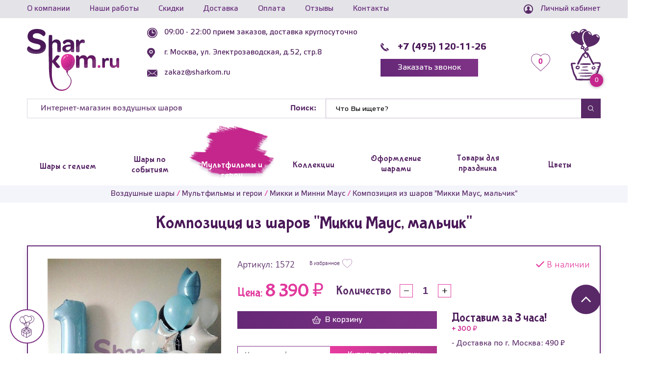

--- FILE ---
content_type: text/html; charset=UTF-8
request_url: https://sharkom.ru/multfilmyi-i-geroi/mikki-maus/kompozicziya-iz-sharov-mikki-mausmalchik/
body_size: 41970
content:
<!DOCTYPE html>
<html lang="ru" property="og:url" content="https://sharkom.ru/">
<head>
    <base href="//sharkom.ru/">
    <meta charset="utf-8">
    <link rel="canonical" href="https://sharkom.ru/multfilmyi-i-geroi/mikki-maus/kompozicziya-iz-sharov-mikki-mausmalchik/"/>
    <meta http-equiv="X-UA-Compatible" content="IE=Edge">
    <meta name="viewport" content="width=device-width, initial-scale=1.0">
    <meta name="google-site-verification" content="LZvz0SIesvrleuqZP7wDe6fMdzg6DZGChGLL3u612VQ"/>
    <title>ᐉ Композиция из шаров "Микки Маус, мальчик" Артикул: 1572 Цена: 8 390₽</title>
    <meta name="description" content='Купить Композиция из шаров "Микки Маус, мальчик" Артикул: 1572 Цена: 8 390₽ с доставкой по Москве и области. Срочная доставка в течение 3 часов!!!'>
    <meta name="keywords" content=''>
    <meta property="og:type" content="website">
    <meta property="og:url" content="multfilmyi-i-geroi/mikki-maus/kompozicziya-iz-sharov-mikki-mausmalchik/">
    <meta property="og:title" content='ᐉ Композиция из шаров "Микки Маус, мальчик" Артикул: 1572 Цена: 8 390₽'>
    <meta property="og:description" content='Купить Композиция из шаров "Микки Маус, мальчик" Артикул: 1572 Цена: 8 390₽ с доставкой по Москве и области. Срочная доставка в течение 3 часов!!!'>
    <meta property="og:image" content="https://sharkom.ru/assets/images/products/3489/5ba79012cf689a1bd060a343.jpg">
    <meta name="apple-mobile-web-app-capable" content="on">
    <meta name="apple-mobile-web-app-status-bar-style" content="black">
    <link rel="image_src" href="https://sharkom.ru/assets/images/products/3489/5ba79012cf689a1bd060a343.jpg">
    <link rel="apple-touch-icon" sizes="180x180" href="/tpl/images/favicon/xapple-touch-icon.png.pagespeed.ic.N56JshfsJG.webp">
    <link rel="icon" type="image/png" sizes="32x32" href="/tpl/images/favicon/xfavicon-32x32.png.pagespeed.ic.C9nynywrzw.webp">
    <link rel="icon" type="image/png" sizes="16x16" href="/tpl/images/favicon/xfavicon-16x16.png.pagespeed.ic.1WcbFsKcwn.webp">
    <link rel="manifest" href="/tpl/images/favicon/site.webmanifest">
    <link rel="mask-icon" href="/tpl/images/favicon/safari-pinned-tab.svg" color="#5bbad5">
    <link rel="shortcut icon" href="/tpl/images/favicon/favicon.ico">
    <meta name="msapplication-TileColor" content="#00aba9">
    <meta name="msapplication-config" content="/tpl/images/favicon/browserconfig.xml">
    <meta name="theme-color" content="#ffffff">
    <meta name="yandex-verification" content="b72bf2aecc034c19"/>
    <meta name="yandex-verification" content="33a78a897b64312a"/>
    <meta name="yandex-verification" content="3e18eb70d64f1e6f"/>
     <!--test --> 

    <!-- endtest -->
    <meta name="facebook-domain-verification" content="xm3admebvuzd3pg52sn6wnvcmr9fyl"/>
     <link rel="preload" href="/tpl/fonts/BubblegumSans-Regular.woff2" as="font" type="font/woff2" crossorigin>
    <link rel="preload" href="/tpl/fonts/ElektraTextPro.woff2" as="font" type="font/woff2" crossorigin>
    <link rel="preload" href="/tpl/fonts/ElektraTextPro-Bold.woff2" as="font" type="font/woff2" crossorigin>
    <link rel="preload" href="/tpl/fonts/calibril.woff2" as="font" type="font/woff2" crossorigin>
    <link rel="preload" href="/tpl/fonts/calibri.woff2" as="font" type="font/woff2" crossorigin>
    <link rel="preload" href="/tpl/fonts/calibrib.woff2" as="font" type="font/woff2" crossorigin>
    
    
    <link rel="stylesheet" href="/tpl/css/A.styles.min.css,qv=1649012766.pagespeed.cf.ecKroWC-MM.css"/>
    <script src="/tpl/js/scripts.min.js,qv=1768561804.pagespeed.jm.7da24s3TXn.js"></script>

    <!-- Yandex.Metrika counter -->
<script defer></script>
<noscript><div><img src="[data-uri]" style="position:absolute; left:-9999px;" alt=""/></div></noscript>
<!-- /Yandex.Metrika counter -->

<!-- Global site tag (gtag.js) - Google Analytics -->
<script src="https://www.googletagmanager.com/gtag/js?id=UA-129677428-1" defer></script>
<script defer>window.dataLayer=window.dataLayer||[];function gtag(){dataLayer.push(arguments);}gtag('js',new Date());gtag('config','UA-129677428-1');</script>
<!-- Facebook Pixel Code -->
<!--<script>
  !function(f,b,e,v,n,t,s)
  {if(f.fbq)return;n=f.fbq=function(){n.callMethod?
  n.callMethod.apply(n,arguments):n.queue.push(arguments)};
  if(!f._fbq)f._fbq=n;n.push=n;n.loaded=!0;n.version='2.0';
  n.queue=[];t=b.createElement(e);t.async=!0;
  t.src=v;s=b.getElementsByTagName(e)[0];
  s.parentNode.insertBefore(t,s)}(window, document,'script',
  'https://connect.facebook.net/en_US/fbevents.js');
  fbq('init', '663571247590151');
  fbq('track', 'PageView');
</script>
<noscript><img height="1" width="1" style="display:none"
  src="https://www.facebook.com/tr?id=663571247590151&ev=PageView&noscript=1"
/></noscript>-->
<!-- End Facebook Pixel Code -->
<!-- BEGIN JIVOSITE CODE {literal} -->
<script type="text/javascript">

var fired = false;

window.addEventListener('scroll', () => {
    if (fired === false) {
        fired = true;
        
        setTimeout(() => {

(function(){ document.jivositeloaded=0;var widget_id = 'j12MmtV1JZ';var d=document;var w=window;function l(){var s = d.createElement('script'); s.defer = true; s.src = '//code.jivosite.com/script/widget/'+widget_id; var ss = document.getElementsByTagName('script')[0]; ss.parentNode.insertBefore(s, ss);}
    function zy(){
        if(w.detachEvent){
            w.detachEvent('onscroll',zy);
            w.detachEvent('onmousemove',zy);
            w.detachEvent('ontouchmove',zy);
            w.detachEvent('onresize',zy);
        }else {
            w.removeEventListener("scroll", zy, false);
            w.removeEventListener("mousemove", zy, false);
            w.removeEventListener("touchmove", zy, false);
            w.removeEventListener("resize", zy, false);
        }
        if(d.readyState=='complete'){l();}else{if(w.attachEvent){w.attachEvent('onload',l);}else{w.addEventListener('load',l,false);}}
    
        var cookie_date = new Date ( );
        cookie_date.setTime ( cookie_date.getTime()+60*60*28*1000);
        d.cookie = "JivoSiteLoaded=1;path=/;expires=" + cookie_date.toGMTString();
    }
    if (d.cookie.search ( 'JivoSiteLoaded' )<0){
        if(w.attachEvent){
            w.attachEvent('onscroll',zy);
            w.attachEvent('onmousemove',zy);
            w.attachEvent('ontouchmove',zy);
            w.attachEvent('onresize',zy);
        }else {
            w.addEventListener("scroll", zy, {capture: false, passive: true});
            w.addEventListener("mousemove", zy, {capture: false, passive: true});
            w.addEventListener("touchmove", zy, {capture: false, passive: true});
            w.addEventListener("resize", zy, {capture: false, passive: true});
        }
    }else {zy();}
    })();
        }, 1000)
    }
});

</script>

<!-- {/literal} END JIVOSITE CODE -->
<!-- Google Tag Manager -->
<script>(function(w,d,s,l,i){w[l]=w[l]||[];w[l].push({'gtm.start':new Date().getTime(),event:'gtm.js'});var f=d.getElementsByTagName(s)[0],j=d.createElement(s),dl=l!='dataLayer'?'&l='+l:'';j.async=true;j.src='https://www.googletagmanager.com/gtm.js?id='+i+dl;f.parentNode.insertBefore(j,f);})(window,document,'script','dataLayer','GTM-P73R8G5');</script>
<!-- End Google Tag Manager -->
<script type="text/javascript">miniShop2Config={"cssUrl":"\/assets\/components\/minishop2\/css\/web\/","jsUrl":"\/assets\/components\/minishop2\/js\/web\/","actionUrl":"\/assets\/components\/minishop2\/action.php","ctx":"web","close_all_message":"\u0437\u0430\u043a\u0440\u044b\u0442\u044c \u0432\u0441\u0435","price_format":[2,"."," "],"price_format_no_zeros":true,"weight_format":[3,"."," "],"weight_format_no_zeros":true};</script>
</head>
<body>
    <style>.tgicon{display:none;justify-content:flex-start}.tgicon svg{width:19px;height:19px;margin-right:12px}@media (max-width:480px){.tgicon{display:flex}}</style>
<header class="head">
    <div class="head-top">
        <div class="head-top__wrap">
            <a href="#popup-menu" class="head-top__popup-btn js-open-menu-btn" title="Открыть меню">
                <svg class="burger">
                    <use xmlns:xlink="http://www.w3.org/1999/xlink" xlink:href="/tpl/images/svg-symbols.svg#burger"></use>
                </svg>
            </a>
            <ul class="head-top__menu"><li class="first"><a href="o-kompanii/">О компании</a></li><li><a href="nashi-raboty/">Наши работы</a></li><li><a href="skidki/">Скидки</a></li><li><a href="dostavka/">Доставка</a></li><li><a href="oplata/">Оплата</a></li><li><a href="otzyivyi/">Отзывы</a></li><li class="last"><a href="kontaktyi/">Контакты</a></li></ul>
            <a class="head-top__personal js-open-popup" href="#enter">
                <svg class="enter">
                    <use xmlns:xlink="http://www.w3.org/1999/xlink" xlink:href="/tpl/images/svg-symbols.svg#enter"></use>
                </svg>
                <span>Личный кабинет</span>
            </a>
        </div>
    </div>
    <div class="head-scroll">
        <div class="container">
            <ul class="head-scroll__menu">
                <li class="first">
    <a href="sharyi-s-geliem/">
        <svg class="menu-10">
            <use xmlns:xlink="http://www.w3.org/1999/xlink" xlink:href="/tpl/images/svg-symbols.svg?v2#menu-10"></use>
        </svg>
        <span>Шары с гелием</span>
    </a>
    <ul class="head-scroll__submenu"><li>
    <a class="js-next-link-toggle" href="folgirovannyie-sharyi/">
        <span>Фольгированные шары</span>
        <i class="head-scroll__submenu-btn"></i>
    </a>
    <ul class="head-scroll__submenu-last"><li class="first">
    <a href="folgirovannyie-sharyi/zvezdyi/">Звезды</a>
</li><li>
    <a href="folgirovannyie-sharyi/serdcza/">Сердца</a>
</li><li>
    <a href="folgirovannyie-sharyi/krugi/">Круги</a>
</li><li>
    <a href="folgirovannyie-sharyi/kvadraty/">Квадраты</a>
</li><li>
    <a href="folgirovannyie-sharyi/figuryi/">Фигуры</a>
</li><li>
    <a href="folgirovannyie-sharyi/czifryi/">Цифры</a>
</li><li>
    <a href="folgirovannyie-sharyi/bukvyi/">Буквы и надписи</a>
</li><li>
    <a href="folgirovannyie-sharyi/na-palochke/">На палочке</a>
</li><li>
    <a href="folgirovannyie-sharyi/xodyachie/">Ходячие шары</a>
</li><li class="last">
    <a href="folgirovannyie-sharyi/sfera-3d/">Сферы и Баблс</a>
</li></ul>
</li><li>
    <a href="sharyi-s-geliem/oblako-iz-sharov/">Облако из шаров</a>
</li><li>
    <a href="sharyi-s-geliem/pod-potolok/">Под потолок</a>
</li><li>
    <a href="sharyi-s-geliem/s-risunkom/">С рисунком</a>
</li><li>
    <a href="sharyi-s-geliem/bolshie-sharyi/">Большие шары</a>
</li><li>
    <a href="sharyi-s-geliem/svetyashhiesya-sharyi/">Светящиеся шары</a>
</li><li>
    <a href="sharyi-s-geliem/fontanyi-iz-sharov/">Фонтаны из шаров</a>
</li><li>
    <a href="sharyi-s-geliem/sharyi-s-konfeti/">С конфетти</a>
</li><li>
    <a href="sharyi-s-geliem/korobki-s-sharami-syurpriz/">Коробка с шарами Сюрприз</a>
</li><li>
    <a href="sharyi-s-geliem/oskorbitelnyie-shariki/">Шары с приколами</a>
</li><li>
    <a href="sharyi-s-geliem/s-periami/">С перьями</a>
</li><li>
    <a href="sharyi-s-geliem/sharyi-xrom/">Шары Хром</a>
</li><li>
    <a href="sharyi-s-geliem/s-nadpisyu/">С надписями</a>
</li><li>
    <a class="js-next-link-toggle" href="sharyi-s-geliem/po-czvetam/">
        <span>По цветам</span>
        <i class="head-scroll__submenu-btn"></i>
    </a>
    <ul class="head-scroll__submenu-last"><li class="first">
    <a href="sharyi-s-geliem/po-czvetam/krasnyie/">Красные</a>
</li><li>
    <a href="sharyi-s-geliem/po-czvetam/belyie/">Белые</a>
</li><li>
    <a href="sharyi-s-geliem/po-czvetam/chernyie/">Черные</a>
</li><li>
    <a href="sharyi-s-geliem/po-czvetam/sinie/">Синие</a>
</li><li>
    <a href="sharyi-s-geliem/po-czvetam/rozovyie/">Розовые</a>
</li><li>
    <a href="sharyi-s-geliem/po-czvetam/golubyie/">Голубые</a>
</li><li>
    <a href="sharyi-s-geliem/po-czvetam/zelenyie/">Зеленые</a>
</li><li>
    <a href="sharyi-s-geliem/po-czvetam/zheltyie/">Желтые</a>
</li><li>
    <a href="sharyi-s-geliem/po-czvetam/zolotyie/">Золотые</a>
</li><li>
    <a href="sharyi-s-geliem/po-czvetam/oranzhevyie/">Оранжевые</a>
</li><li>
    <a href="sharyi-s-geliem/po-czvetam/fioletovyie/">Фиолетовые</a>
</li><li>
    <a href="sharyi-s-geliem/po-czvetam/serebryanyie/">Серебряные</a>
</li><li>
    <a href="sharyi-s-geliem/po-czvetam/bejevii/">Бежевый</a>
</li><li>
    <a href="sharyi-s-geliem/po-czvetam/biryuzovyie/">Бирюзовые</a>
</li><li>
    <a href="sharyi-s-geliem/po-czvetam/korichnevie/">Коричневые</a>
</li><li class="last">
    <a href="sharyi-s-geliem/po-czvetam/seryie/">Серые</a>
</li></ul>
</li><li>
    <a href="sharyi-s-geliem/sharyi-s-bantami-babochkami/">Шары с бантами, бабочками</a>
</li><li>
    <a href="sharyi-s-geliem/sharyi-agatyi/">Шары Агаты</a>
</li><li>
    <a href="sharyi-s-geliem/sharyi-makaruns/">Шары Макарунс</a>
</li><li>
    <a href="sharyi-s-geliem/individualnyie-nadpisi/">Индивидуальные надписи</a>
</li><li class="last">
    <a href="sharyi-s-geliem/korobka-syurpriz-dlya-opredeleniya-pola-malchik-ili-devochka-gendernaya/">Коробка сюрприз Мальчик или Девочка</a>
</li></ul>
</li><li>
    <a href="sharyi-po-sobyitiyam/">
        <svg class="menu-4">
            <use xmlns:xlink="http://www.w3.org/1999/xlink" xlink:href="/tpl/images/svg-symbols.svg?v2#menu-4"></use>
        </svg>
        <span>Шары по событиям</span>
    </a>
    <ul class="head-scroll__submenu"><li>
    <a class="js-next-link-toggle" href="sharyi-po-sobyitiyam/den-rozhdeniya/">
        <span>День рождения</span>
        <i class="head-scroll__submenu-btn"></i>
    </a>
    <ul class="head-scroll__submenu-last"><li class="first">
    <a href="sharyi-po-sobyitiyam/den-rozhdeniya/malchiku/">Для мальчика</a>
</li><li>
    <a href="sharyi-po-sobyitiyam/den-rozhdeniya/devochke/">Для девочки</a>
</li><li>
    <a href="sharyi-po-sobyitiyam/den-rozhdeniya/dlya-zhenshhinyi/">Для женщины</a>
</li><li>
    <a href="sharyi-po-sobyitiyam/den-rozhdeniya/dlya-muzhchinyi/">Для мужчины</a>
</li><li>
    <a href="sharyi-po-sobyitiyam/den-rozhdeniya/rebenku/">Ребенку</a>
</li><li>
    <a href="sharyi-po-sobyitiyam/den-rozhdeniya/muzhu/">Мужу</a>
</li><li>
    <a href="sharyi-po-sobyitiyam/den-rozhdeniya/zhene/">Жене</a>
</li><li>
    <a href="sharyi-po-sobyitiyam/den-rozhdeniya/mame/">Маме</a>
</li><li>
    <a href="sharyi-po-sobyitiyam/den-rozhdeniya/rukovoditelyu-i-direktoru/">Руководителю и Директору</a>
</li><li>
    <a href="sharyi-po-sobyitiyam/den-rozhdeniya/pape/">Папе</a>
</li><li>
    <a href="sharyi-po-sobyitiyam/den-rozhdeniya/dedushke/">Дедушке</a>
</li><li>
    <a href="sharyi-po-sobyitiyam/den-rozhdeniya/babushke/">Бабушке</a>
</li><li>
    <a href="sharyi-po-sobyitiyam/den-rozhdeniya/podruge/">Подруге</a>
</li><li class="last">
    <a href="sharyi-po-sobyitiyam/den-rozhdeniya/po-vozrastu/">По возрасту</a>
</li></ul>
</li><li>
    <a class="js-next-link-toggle" href="sharyi-po-sobyitiyam/svadba/">
        <span>Свадьба</span>
        <i class="head-scroll__submenu-btn"></i>
    </a>
    <ul class="head-scroll__submenu-last"><li class="first">
    <a href="sharyi-po-sobyitiyam/svadba/godovshhina/">Годовщина</a>
</li></ul>
</li><li>
    <a href="sharyi-po-sobyitiyam/yubilej/">Юбилей</a>
</li><li>
    <a class="js-next-link-toggle" href="sharyi-po-sobyitiyam/vyipiska/">
        <span>Выписка из роддома</span>
        <i class="head-scroll__submenu-btn"></i>
    </a>
    <ul class="head-scroll__submenu-last"><li class="first">
    <a href="sharyi-po-sobyitiyam/vyipiska/dlya-devochki/">Для девочки</a>
</li><li class="last">
    <a href="sharyi-po-sobyitiyam/vyipiska/dlya-malchika/">Для мальчика</a>
</li></ul>
</li><li>
    <a class="js-next-link-toggle" href="sharyi-po-sobyitiyam/vyipusknoj/">
        <span>Выпускной</span>
        <i class="head-scroll__submenu-btn"></i>
    </a>
    <ul class="head-scroll__submenu-last"><li class="first">
    <a href="sharyi-po-sobyitiyam/vyipusknoj/v-shkole/">В школе</a>
</li><li class="last">
    <a href="sharyi-po-sobyitiyam/vyipusknoj/vyipusknoj-v-detskom-sadu/">В детском саду</a>
</li></ul>
</li><li>
    <a href="sharyi-po-sobyitiyam/poslednij-zvonok/">Последний звонок</a>
</li><li>
    <a class="js-next-link-toggle" href="sharyi-po-sobyitiyam/na-godik/">
        <span>На год</span>
        <i class="head-scroll__submenu-btn"></i>
    </a>
    <ul class="head-scroll__submenu-last"><li class="first">
    <a href="sharyi-po-sobyitiyam/na-godik/malchiku/">Мальчику</a>
</li><li>
    <a href="sharyi-po-sobyitiyam/na-godik/devochke/">Девочке</a>
</li><li class="last">
    <a href="sharyi-po-sobyitiyam/na-godik/fontany/">Фонтаны из шаров</a>
</li></ul>
</li><li>
    <a href="sharyi-po-sobyitiyam/den-uchitelya/">День учителя</a>
</li><li>
    <a href="sharyi-po-sobyitiyam/14-fevralya/">14 февраля</a>
</li><li>
    <a href="sharyi-po-sobyitiyam/23-fevralya/">23 февраля</a>
</li><li>
    <a href="sharyi-po-sobyitiyam/opredelenie-pola-rebenka/">Определение пола ребенка</a>
</li><li>
    <a href="sharyi-po-sobyitiyam/na-devichnik/">Девичник</a>
</li><li>
    <a href="sharyi-po-sobyitiyam/8-marta/">8 марта</a>
</li><li>
    <a href="sharyi-po-sobyitiyam/dlya-fotosessii/">Для фотосессии</a>
</li><li>
    <a href="sharyi-po-sobyitiyam/9-maya/">9 мая</a>
</li><li>
    <a href="sharyi-po-sobyitiyam/1-sentyabrya/">1 сентября</a>
</li><li>
    <a href="sharyi-po-sobyitiyam/xellouin/">Хэллоуин</a>
</li><li>
    <a href="sharyi-po-sobyitiyam/novyij-god/">Новый год</a>
</li><li>
    <a href="sharyi-po-sobyitiyam/den-materi/">День матери</a>
</li><li class="last">
    <a href="sharyi-po-sobyitiyam/den-rossii/">День России</a>
</li></ul>
</li><li class="active">
    <a href="multfilmyi-i-geroi/">
        <svg class="menu-11">
            <use xmlns:xlink="http://www.w3.org/1999/xlink" xlink:href="/tpl/images/svg-symbols.svg?v2#menu-11"></use>
        </svg>
        <span>Мультфильмы и герои</span>
    </a>
    <ul class="head-scroll__submenu"><li class="first">
    <a href="multfilmyi-i-geroi/xolodnoe-serdcze/">Холодное сердце</a>
</li><li>
    <a href="multfilmyi-i-geroi/tri-kota/">Три Кота</a>
</li><li>
    <a href="multfilmyi-i-geroi/shhenyachij-patrul/">Щенячий патруль</a>
</li><li>
    <a href="multfilmyi-i-geroi/fiksiki/">Фиксики</a>
</li><li>
    <a href="multfilmyi-i-geroi/masha-i-medved/">Маша и Медведь</a>
</li><li>
    <a href="multfilmyi-i-geroi/robokar-poli/">Робокар Поли</a>
</li><li>
    <a href="multfilmyi-i-geroi/tachki/">Тачки</a>
</li><li>
    <a href="multfilmyi-i-geroi/kuklyi-lol/">Куклы LOL</a>
</li><li>
    <a href="multfilmyi-i-geroi/zvezdnyie-vojnyi/">Звездные Войны</a>
</li><li>
    <a href="multfilmyi-i-geroi/vinni-pux/">Винни Пух</a>
</li><li class="active">
    <a href="multfilmyi-i-geroi/mikki-maus/">Микки и Минни Маус</a>
</li><li>
    <a href="multfilmyi-i-geroi/smeshariki/">Смешарики</a>
</li><li>
    <a href="multfilmyi-i-geroi/hello-kitty/">Hello Kitty</a>
</li><li>
    <a href="multfilmyi-i-geroi/minonyi/">Миньоны</a>
</li><li>
    <a href="multfilmyi-i-geroi/chelovek-pauk/">Человек Паук</a>
</li><li>
    <a href="multfilmyi-i-geroi/angry-birds/">Angry Birds</a>
</li><li>
    <a href="multfilmyi-i-geroi/ledi-bag/">Леди Баг и Супер-кот</a>
</li><li>
    <a href="multfilmyi-i-geroi/transformeryi/">Трансформеры</a>
</li><li>
    <a href="multfilmyi-i-geroi/betmen/">Бэтмен</a>
</li><li>
    <a href="multfilmyi-i-geroi/supergeroi/">Супергерои</a>
</li><li>
    <a href="multfilmyi-i-geroi/rusalochka/">Русалочка</a>
</li><li>
    <a href="multfilmyi-i-geroi/princzessa-sofiya/">Принцесса София</a>
</li><li>
    <a href="multfilmyi-i-geroi/my-little-pony/">My Little Pony</a>
</li><li>
    <a href="multfilmyi-i-geroi/kak-priruchit-drakona/">Как приручить дракона</a>
</li><li>
    <a href="multfilmyi-i-geroi/svinka-peppa/">Свинка Пеппа</a>
</li><li>
    <a href="multfilmyi-i-geroi/gubka-bob/">Губка Боб</a>
</li><li>
    <a href="multfilmyi-i-geroi/vspyish/">Вспыш</a>
</li><li>
    <a href="multfilmyi-i-geroi/princzessyi/">Принцессы</a>
</li><li>
    <a href="multfilmyi-i-geroi/garri-potter/">Гарри Поттер</a>
</li><li>
    <a href="multfilmyi-i-geroi/pokemonyi-i-pikachu/">Покемоны и Пикачу</a>
</li><li>
    <a href="multfilmyi-i-geroi/sinij-traktor/">Синий трактор</a>
</li><li>
    <a href="multfilmyi-i-geroi/fei/">Феи</a>
</li><li>
    <a href="multfilmyi-i-geroi/geroi-v-maskax/">Герои в масках</a>
</li><li>
    <a href="multfilmyi-i-geroi/cherepashki-nindzya/">Черепашки-ниндзя</a>
</li><li>
    <a href="multfilmyi-i-geroi/uensdej-wednesday/">Уэнсдей (Wednesday)</a>
</li><li>
    <a href="multfilmyi-i-geroi/luntik/">Лунтик</a>
</li><li>
    <a href="multfilmyi-i-geroi/oranzhevaya-korova/">Оранжевая корова</a>
</li><li class="last">
    <a href="multfilmyi-i-geroi/korol-lev/">Король Лев</a>
</li></ul>
</li><li>
    <a href="kollekcii-sharov/">
        <svg class="menu-9">
            <use xmlns:xlink="http://www.w3.org/1999/xlink" xlink:href="/tpl/images/svg-symbols.svg?v2#menu-9"></use>
        </svg>
        <span>Коллекции</span>
    </a>
    <ul class="head-scroll__submenu"><li class="first">
    <a href="kollekcii-sharov/edinorogi/">Единороги</a>
</li><li>
    <a href="kollekcii-sharov/kosmos/">Космос</a>
</li><li>
    <a href="kollekcii-sharov/flamingo/">Фламинго</a>
</li><li>
    <a href="kollekcii-sharov/piratyi/">Пираты</a>
</li><li>
    <a class="js-next-link-toggle" href="kollekcii-sharov/online-igry/">
        <span>Онлайн-игры</span>
        <i class="head-scroll__submenu-btn"></i>
    </a>
    <ul class="head-scroll__submenu-last"><li class="first">
    <a href="kollekcii-sharov/online-igry/majnkraft/">Майнкрафт</a>
</li><li>
    <a href="kollekcii-sharov/online-igry/xagi-vagi/">Хаги-Ваги</a>
</li><li>
    <a href="kollekcii-sharov/online-igry/brawl-stars/">Brawl Stars</a>
</li><li class="last">
    <a href="kollekcii-sharov/online-igry/among-us-among-as/">Among Us (Амонг Ас)</a>
</li></ul>
</li><li>
    <a href="kollekcii-sharov/safari/">Сафари</a>
</li><li>
    <a href="kollekcii-sharov/transport/">Транспорт</a>
</li><li>
    <a href="kollekcii-sharov/tropiki/">Тропики</a>
</li><li>
    <a href="kollekcii-sharov/futbol/">Футбол</a>
</li><li>
    <a href="kollekcii-sharov/more/">Море</a>
</li><li>
    <a href="kollekcii-sharov/raduzhnyie-sharyi-gradient/">Радужные шары градиент</a>
</li><li>
    <a href="kollekcii-sharov/sobaki/">Собаки</a>
</li><li>
    <a href="kollekcii-sharov/koshki-i-kotiki/">Кошки и Котики</a>
</li><li>
    <a href="kollekcii-sharov/basketbol/">Баскетбол</a>
</li><li>
    <a href="kollekcii-sharov/dinozavryi/">Динозавры</a>
</li><li class="last">
    <a href="kollekcii-sharov/lesnyie-zveryata/">Лесные звери</a>
</li></ul>
</li><li>
    <a href="oformlenie-sharami/">
        <svg class="menu-5">
            <use xmlns:xlink="http://www.w3.org/1999/xlink" xlink:href="/tpl/images/svg-symbols.svg?v2#menu-5"></use>
        </svg>
        <span>Оформление шарами</span>
    </a>
    <ul class="head-scroll__submenu"><li>
    <a class="js-next-link-toggle" href="oformlenie-sharami/arki-iz-sharov/">
        <span>Арки и гирлянды</span>
        <i class="head-scroll__submenu-btn"></i>
    </a>
    <ul class="head-scroll__submenu-last"><li class="first">
    <a href="oformlenie-sharami/arki-iz-sharov/na-vyipusknoj-v-detskom-sadu/">На выпускной в детском саду</a>
</li><li>
    <a href="oformlenie-sharami/arki-iz-sharov/na-vypusknoj/">На выпускной в школе</a>
</li><li>
    <a href="oformlenie-sharami/arki-iz-sharov/na-svadbu/">На свадьбу</a>
</li><li>
    <a href="oformlenie-sharami/arki-iz-sharov/na-otkryitie/">На открытие магазина и офиса</a>
</li><li class="last">
    <a href="oformlenie-sharami/arki-iz-sharov/na-den-rozhdeniya/">На день рождения</a>
</li></ul>
</li><li>
    <a class="js-next-link-toggle" href="oformlenie-sharami/kompozicii/">
        <span>Композиции из шаров</span>
        <i class="head-scroll__submenu-btn"></i>
    </a>
    <ul class="head-scroll__submenu-last"><li class="first">
    <a href="oformlenie-sharami/kompozicii/vyipiska-iz-roddoma/">На выписку из роддома</a>
</li><li>
    <a href="oformlenie-sharami/kompozicii/na-den-rozhdeniya/">На день рождения</a>
</li><li class="last">
    <a href="oformlenie-sharami/kompozicii/xrom/">Хром</a>
</li></ul>
</li><li>
    <a href="oformlenie-sharami/bukvyi-i-czifryi-iz-sharov/">Буквы и цифры из шаров</a>
</li><li>
    <a href="oformlenie-sharami/czvetyi-iz-sharov/">Цветы из шариков</a>
</li><li>
    <a href="oformlenie-sharami/den-rozhdeniya/">День рождения</a>
</li><li>
    <a href="oformlenie-sharami/svadba/">Свадьба</a>
</li><li>
    <a href="oformlenie-sharami/vyipiska-iz-roddoma/">Выписка из роддома</a>
</li><li>
    <a href="oformlenie-sharami/yubilej/">Юбилей</a>
</li><li>
    <a class="js-next-link-toggle" href="oformlenie-sharami/vyipusknoj/">
        <span>Выпускной</span>
        <i class="head-scroll__submenu-btn"></i>
    </a>
    <ul class="head-scroll__submenu-last"><li class="first">
    <a href="oformlenie-sharami/vyipusknoj/v-shkole/">В школе</a>
</li><li class="last">
    <a href="oformlenie-sharami/vyipusknoj/v-detskom-sadu/">В детском саду</a>
</li></ul>
</li><li>
    <a href="oformlenie-sharami/korporativ/">Корпоратив</a>
</li><li>
    <a href="oformlenie-sharami/otkryitie-magazina/">Открытие магазина</a>
</li><li>
    <a class="js-next-link-toggle" href="oformlenie-sharami/fotozona-iz-sharov/">
        <span>Фотозона из шаров</span>
        <i class="head-scroll__submenu-btn"></i>
    </a>
    <ul class="head-scroll__submenu-last"><li class="first">
    <a href="oformlenie-sharami/fotozona-iz-sharov/na-svadbu/">На свадьбу</a>
</li><li>
    <a href="oformlenie-sharami/fotozona-iz-sharov/na-novyij-god/">На Новый год</a>
</li><li>
    <a href="oformlenie-sharami/fotozona-iz-sharov/na-den-rozhdeniya/">На день рождения</a>
</li><li class="last">
    <a href="oformlenie-sharami/fotozona-iz-sharov/detskie-fotozonyi/">Детские фотозоны</a>
</li></ul>
</li><li>
    <a href="oformlenie-sharami/panno-iz-sharov/">Панно из шаров</a>
</li><li>
    <a href="oformlenie-sharami/figuryi-iz-sharov/">Фигуры из шаров</a>
</li><li>
    <a href="oformlenie-sharami/detskij-prazdnik/">Детского праздника</a>
</li><li>
    <a href="oformlenie-sharami/xellouin/">Хэллоуин</a>
</li><li class="last">
    <a href="oformlenie-sharami/aeromozajka/">Аэромозайка</a>
</li></ul>
</li><li>
    <a href="tovaryi-dlya-prazdnika/">
        <svg class="menu-6">
            <use xmlns:xlink="http://www.w3.org/1999/xlink" xlink:href="/tpl/images/svg-symbols.svg?v2#menu-6"></use>
        </svg>
        <span>Товары для праздника</span>
    </a>
    <ul class="head-scroll__submenu"><li>
    <a class="js-next-link-toggle" href="tovaryi-dlya-prazdnika/girlyandyi/">
        <span>Надписи-гирлянды</span>
        <i class="head-scroll__submenu-btn"></i>
    </a>
    <ul class="head-scroll__submenu-last"><li class="first">
    <a href="tovaryi-dlya-prazdnika/girlyandyi/vyipiska-iz-roddoma/">На выписку из роддома</a>
</li><li class="last">
    <a href="tovaryi-dlya-prazdnika/girlyandyi/na-den-rozhdeniya/">На день рождения</a>
</li></ul>
</li><li>
    <a href="tovaryi-dlya-prazdnika/yazyiki-gudki/">Языки-гудки</a>
</li><li>
    <a href="tovaryi-dlya-prazdnika/odnorazovaya-posuda/">Одноразовая посуда</a>
</li><li>
    <a href="tovaryi-dlya-prazdnika/xlopushki/">Хлопушки</a>
</li><li>
    <a href="tovaryi-dlya-prazdnika/svechi-dlya-torta/">Свечи для торта</a>
</li><li>
    <a class="js-next-link-toggle" href="tovaryi-dlya-prazdnika/naklejki-na-avto/">
        <span>Наклейки на авто</span>
        <i class="head-scroll__submenu-btn"></i>
    </a>
    <ul class="head-scroll__submenu-last"><li class="first">
    <a href="tovaryi-dlya-prazdnika/naklejki-na-avto/naklejki-na-avto-dlya-malchika/">Наклейки на выписку для мальчика</a>
</li><li class="last">
    <a href="tovaryi-dlya-prazdnika/naklejki-na-avto/naklejki-na-avto-dlya-devochki/">Наклейки на выписку для девочки</a>
</li></ul>
</li><li>
    <a href="tovaryi-dlya-prazdnika/kolpaki/">Колпаки</a>
</li><li>
    <a href="tovaryi-dlya-prazdnika/otkryitki-konvertyi-dlya-deneg/">Открытки и конверты для денег</a>
</li><li>
    <a href="tovaryi-dlya-prazdnika/tortyi-iz-pampersov/">Торты из памперсов</a>
</li><li>
    <a href="tovaryi-dlya-prazdnika/dyim/">Дым</a>
</li><li class="last">
    <a href="tovaryi-dlya-prazdnika/korobki-dlya-sharov/">Коробки для шаров</a>
</li></ul>
</li><li class="last">
    <a href="czvetyi/">
        <svg class="menu-8">
            <use xmlns:xlink="http://www.w3.org/1999/xlink" xlink:href="/tpl/images/svg-symbols.svg?v2#menu-8"></use>
        </svg>
        <span>Цветы</span>
    </a>
    <ul class="head-scroll__submenu"><li class="first">
    <a href="czvetyi/monobuketyi/">Букеты</a>
</li><li>
    <a href="czvetyi/czvetyi-v-korobke/">Цветы в коробке</a>
</li><li>
    <a href="czvetyi/korzinyi-s-czvetami/">Цветы в корзине</a>
</li><li class="last">
    <a href="czvetyi/rozyi/">Розы</a>
</li></ul>
</li>
                <li>
                    <a href="dostavka/">
                        <svg class="menu-12">
                            <use xmlns:xlink="http://www.w3.org/1999/xlink" xlink:href="/tpl/images/svg-symbols.svg#menu-12"></use>
                        </svg>
                        <span>Доставка</span>
                    </a>
                </li>
                <li>
                    <a href="oplata/">
                        <svg class="menu-13">
                            <use xmlns:xlink="http://www.w3.org/1999/xlink" xlink:href="/tpl/images/svg-symbols.svg#menu-13"></use>
                        </svg>
                        <span>Оплата</span>
                    </a>
                </li>
            </ul>
            <a href="#popup-menu" class="head-scroll__popup-btn js-open-menu-btn" title="Открыть меню">
                <svg class="burger">
                    <use xmlns:xlink="http://www.w3.org/1999/xlink" xlink:href="/tpl/images/svg-symbols.svg#burger"></use>
                </svg>
            </a>
            <div class="head-scroll__nav">
                <div>
                    <a class="head-scroll__phone" href="tel:+74951201126" onclick="yaCounter51107078.reachGoal('click_tel');gtag('event','click',{'event_category':'general','event_label':'FEEDBACK'})">
                        <svg class="phone">
                            <use xlink:href="/tpl/images/svg-symbols.svg#phone"></use>
                        </svg>
                        <span>+7 (495) 120-11-26</span>
                    </a>
                    <div class="search-form">
                        <form class="search-form__form" action="rezultatyi-poiska/" method="get">
                            <input type="hidden" name="case" value="search" aria-label="Search">
                            <input type="text" name="query" value="" autocomplete="off" aria-label="Найти">
                            <button type="submit" title="Поиск по сайту"></button>
                        </form>
                        <div class="search-form__results js-y-scroll"></div>
                    </div>
                </div>
                <a class="head-scroll__cart" href="korzina/">
                    <div>Корзина</div>
                    <svg class="cart_popup">
                        <use xmlns:xlink="http://www.w3.org/1999/xlink" xlink:href="/tpl/images/svg-symbols.svg#cart_popup"></use>
                    </svg>
                    <span class="ms2_total_count">0</span>
                </a>
            </div>
        </div>
    </div>
    <div class="head-main" itemscope="itemscope" itemtype="http://schema.org/Organization">
        <a class="head-main__logo" href="/" itemprop="url" title="Sharkom.ru">
            <img src="/tpl/images/logo-sharkom.svg" alt="Логотип Sharkom" itemprop="logo">
        </a>
        <meta itemprop="name" content="Sharkom">
        <ul class="head-main__info">
            <li>
                <svg class="time">
                    <use xmlns:xlink="http://www.w3.org/1999/xlink" xlink:href="/tpl/images/svg-symbols.svg#time"></use>
                </svg>
                09:00 - 22:00 прием заказов, доставка круглосуточно
            </li>
            <li itemprop="address" itemscope itemtype="http://schema.org/PostalAddress">
                <svg class="address">
                    <use xmlns:xlink="http://www.w3.org/1999/xlink" xlink:href="/tpl/images/svg-symbols.svg#address"></use>
                </svg>
                <span itemprop="streetAddress">г. Москва, ул. Электрозаводская, д.52, стр.8</span>
            </li>
            <li>
                <svg class="email">
                    <use xmlns:xlink="http://www.w3.org/1999/xlink" xlink:href="/tpl/images/svg-symbols.svg#email"></use>
                </svg>
                <a href="mailto:zakaz@sharkom.ru" onclick="yaCounter51107078.reachGoal('send_email');gtag('event','click',{'event_category':'general','event_label':'email'})" itemprop="email">zakaz@sharkom.ru</a>
            </li>
        </ul>
        <div class="head-main__contacts" style="align-self: center;">
            <ul>
                <li>
                    <svg class="phone">
                        <use xmlns:xlink="http://www.w3.org/1999/xlink" xlink:href="/tpl/images/svg-symbols.svg#phone"></use>
                    </svg>
                    <a href="tel:+74951201126" onclick="yaCounter51107078.reachGoal('click_tel');gtag('event','click',{'event_category':'general','event_label':'FEEDBACK'})" itemprop="telephone">+7 (495) 120-11-26</a>
                </li>
                
            </ul>
            <a class="purple-btn js-open-popup" style="margin: 3px 0;" href="#feedback" onclick="yaCounter51107078.reachGoal('click_callback');gtag('event','click',{'event_category':'general','event_label':'FEEDBACK'})">Заказать звонок</a>
            <a class="head-main__wa" href="https://wa.me/79267117221" target="_blank" rel="nofollow">
                <svg class="wa-icon">
                    <use xlink:href="/tpl/images/svg-symbols.svg#wa-icon"></use>
                </svg>
                написать в WhatsApp
            </a>
            <a class="tgicon" href="https://t.me/Shark0m" target="_blank">
<svg version="1.1" id="Capa_1" xmlns="http://www.w3.org/2000/svg" xmlns:xlink="http://www.w3.org/1999/xlink" viewBox="0 0 455.731 455.731" xml:space="preserve">
<g>
	<rect x="0" y="0" style="fill:#61A8DE;" width="455.731" height="455.731"/>
	<path style="fill:#FFFFFF;" d="M358.844,100.6L54.091,219.359c-9.871,3.847-9.273,18.012,0.888,21.012l77.441,22.868l28.901,91.706
		c3.019,9.579,15.158,12.483,22.185,5.308l40.039-40.882l78.56,57.665c9.614,7.057,23.306,1.814,25.747-9.859l52.031-248.76
		C382.431,106.232,370.443,96.08,358.844,100.6z M320.636,155.806L179.08,280.984c-1.411,1.248-2.309,2.975-2.519,4.847
		l-5.45,48.448c-0.178,1.58-2.389,1.789-2.861,0.271l-22.423-72.253c-1.027-3.308,0.312-6.892,3.255-8.717l167.163-103.676
		C320.089,147.518,324.025,152.81,320.636,155.806z"/>
</g>
</svg>
            написать в Telegram
            </a>
        </div>
        <div class="head-mobile">
            <a href="#popup-menu" class="head-main__popup-btn js-open-menu-btn" title="Открыть меню"></a>
            <div class="search-form">
                <form class="search-form__form" action="rezultatyi-poiska/" method="get">
                    <input type="hidden" name="case" value="search" aria-label="Search">
                    <input type="text" name="query" placeholder="Что Вы ищете?" value="" autocomplete="off" aria-label="Найти">
                    <button type="submit" title="Поиск по сайту"></button>
                </form>
                <div class="search-form__results js-y-scroll"></div>
            </div>
            <a class="head-main__cart" href="korzina/">
                <svg class="cart_small">
                    <use xmlns:xlink="http://www.w3.org/1999/xlink" xlink:href="/tpl/images/svg-symbols.svg#cart_small"></use>
                </svg>
                <span class="ms2_total_count">0</span>
            </a>
        </div>
        <a class="head-favorite" href="otlozhennyie-tovaryi/">
            <svg class="favorite">
                <use xlink:href="/tpl/images/svg-symbols.svg#favorite"></use>
            </svg>
            <span>0</span>
        </a>
        <div class="head-cart empty">
    <div class="head-cart__btn">
        <svg class="cart_big">
            <use xmlns:xlink="http://www.w3.org/1999/xlink" xlink:href="/tpl/images/svg-symbols.svg#cart_big"></use>
        </svg>
        <span class="ms2_total_count">0</span>
    </div>
    <div class="head-cart__info">
        <div id="mc-dynamic" class="head-cart-list js-y-scroll">
            <div class="head-cart-list js-y-scroll">
    
</div>
        </div>
        <div class="head-cart__bottom">
            <div class="head-cart__total">Итого: <span><span class="ms2_total_cost">0</span> р.</span></div>
            <a class="purple-btn" href="korzina/">Оформить заказ</a>
        </div>
        <div class="head-cart__empty">Ваша корзина пуста</div>
    </div>
</div>
    </div>
    <div class="head-search">
        <div class="head-search__left">
            <span>Интернет-магазин воздушных шаров</span>
            <b>Поиск:</b>
        </div>
        <div class="search-form">
            <form class="search-form__form" action="rezultatyi-poiska/" method="post">
                <input type="hidden" name="case" value="search" aria-label="Search">
                <input type="text" name="query" placeholder="Что Вы ищете?" value="" autocomplete="off" aria-label="Найти">
                <button type="submit" title="Поиск по сайту"></button>
            </form>
            <div class="search-form__results js-y-scroll"></div>
        </div>
    </div>
    <nav class="head-nav head-nav_inner">
        <ul class="head-nav__main head-nav__main_desktop desktop-top-menu">
            <li class="first">
    <a href="sharyi-s-geliem/">
        <svg class="menu-10">
            <use xmlns:xlink="http://www.w3.org/1999/xlink" xlink:href="/tpl/images/svg-symbols.svg?v2#menu-10"></use>
        </svg>
        <span>Шары с гелием</span>
    </a>
    <div class="head-nav__submenu-wrap">
        <ul class="head-nav__submenu"><li>
    <a class="js-next-link-toggle" href="folgirovannyie-sharyi/">
        <span>Фольгированные шары</span>
        <i class="head-nav__submenu-btn"></i>
    </a>
    <ul class="head-nav__submenu-last"><li class="first">
    <a href="folgirovannyie-sharyi/zvezdyi/">Звезды</a>
</li><li>
    <a href="folgirovannyie-sharyi/serdcza/">Сердца</a>
</li><li>
    <a href="folgirovannyie-sharyi/krugi/">Круги</a>
</li><li>
    <a href="folgirovannyie-sharyi/kvadraty/">Квадраты</a>
</li><li>
    <a href="folgirovannyie-sharyi/figuryi/">Фигуры</a>
</li><li>
    <a href="folgirovannyie-sharyi/czifryi/">Цифры</a>
</li><li>
    <a href="folgirovannyie-sharyi/bukvyi/">Буквы и надписи</a>
</li><li>
    <a href="folgirovannyie-sharyi/na-palochke/">На палочке</a>
</li><li>
    <a href="folgirovannyie-sharyi/xodyachie/">Ходячие шары</a>
</li><li class="last">
    <a href="folgirovannyie-sharyi/sfera-3d/">Сферы и Баблс</a>
</li></ul>
</li><li>
    <a href="sharyi-s-geliem/oblako-iz-sharov/">Облако из шаров</a>
</li><li>
    <a href="sharyi-s-geliem/pod-potolok/">Под потолок</a>
</li><li>
    <a href="sharyi-s-geliem/s-risunkom/">С рисунком</a>
</li><li>
    <a href="sharyi-s-geliem/bolshie-sharyi/">Большие шары</a>
</li><li>
    <a href="sharyi-s-geliem/svetyashhiesya-sharyi/">Светящиеся шары</a>
</li><li>
    <a href="sharyi-s-geliem/fontanyi-iz-sharov/">Фонтаны из шаров</a>
</li><li>
    <a href="sharyi-s-geliem/sharyi-s-konfeti/">С конфетти</a>
</li><li>
    <a href="sharyi-s-geliem/korobki-s-sharami-syurpriz/">Коробка с шарами Сюрприз</a>
</li><li>
    <a href="sharyi-s-geliem/oskorbitelnyie-shariki/">Шары с приколами</a>
</li><li>
    <a href="sharyi-s-geliem/s-periami/">С перьями</a>
</li><li>
    <a href="sharyi-s-geliem/s-nadpisyu/">С надписями</a>
</li><li class="last">
    <a href="sharyi-s-geliem/korobka-syurpriz-dlya-opredeleniya-pola-malchik-ili-devochka-gendernaya/">Коробка сюрприз Мальчик или Девочка</a>
</li></ul>
        <img class="js-lazy" src="[data-uri]" data-src="/assets/cache_image/tpl/images/menu-img/xicu_235x0_cb7.jpg.pagespeed.ic.b6HEMqEvnz.webp" alt="Шары с гелием">
    </div>
</li><li>
    <a href="sharyi-po-sobyitiyam/">
        <svg class="menu-4">
            <use xmlns:xlink="http://www.w3.org/1999/xlink" xlink:href="/tpl/images/svg-symbols.svg?v2#menu-4"></use>
        </svg>
        <span>Шары по событиям</span>
    </a>
    <div class="head-nav__submenu-wrap">
        <ul class="head-nav__submenu"><li>
    <a class="js-next-link-toggle" href="sharyi-po-sobyitiyam/den-rozhdeniya/">
        <span>День рождения</span>
        <i class="head-nav__submenu-btn"></i>
    </a>
    <ul class="head-nav__submenu-last"><li class="first">
    <a href="sharyi-po-sobyitiyam/den-rozhdeniya/malchiku/">Для мальчика</a>
</li><li>
    <a href="sharyi-po-sobyitiyam/den-rozhdeniya/devochke/">Для девочки</a>
</li><li>
    <a href="sharyi-po-sobyitiyam/den-rozhdeniya/dlya-zhenshhinyi/">Для женщины</a>
</li><li>
    <a href="sharyi-po-sobyitiyam/den-rozhdeniya/dlya-muzhchinyi/">Для мужчины</a>
</li><li>
    <a href="sharyi-po-sobyitiyam/den-rozhdeniya/rebenku/">Ребенку</a>
</li><li>
    <a href="sharyi-po-sobyitiyam/den-rozhdeniya/muzhu/">Мужу</a>
</li><li>
    <a href="sharyi-po-sobyitiyam/den-rozhdeniya/zhene/">Жене</a>
</li><li>
    <a href="sharyi-po-sobyitiyam/den-rozhdeniya/mame/">Маме</a>
</li><li>
    <a href="sharyi-po-sobyitiyam/den-rozhdeniya/rukovoditelyu-i-direktoru/">Руководителю и Директору</a>
</li><li class="last">
    <a href="sharyi-po-sobyitiyam/den-rozhdeniya/pape/">Папе</a>
</li></ul>
</li><li>
    <a href="sharyi-po-sobyitiyam/svadba/">Свадьба</a>
</li><li>
    <a href="sharyi-po-sobyitiyam/yubilej/">Юбилей</a>
</li><li>
    <a class="js-next-link-toggle" href="sharyi-po-sobyitiyam/vyipiska/">
        <span>Выписка из роддома</span>
        <i class="head-nav__submenu-btn"></i>
    </a>
    <ul class="head-nav__submenu-last"><li class="first">
    <a href="sharyi-po-sobyitiyam/vyipiska/dlya-devochki/">Для девочки</a>
</li><li class="last">
    <a href="sharyi-po-sobyitiyam/vyipiska/dlya-malchika/">Для мальчика</a>
</li></ul>
</li><li>
    <a class="js-next-link-toggle" href="sharyi-po-sobyitiyam/vyipusknoj/">
        <span>Выпускной</span>
        <i class="head-nav__submenu-btn"></i>
    </a>
    <ul class="head-nav__submenu-last"><li class="first">
    <a href="sharyi-po-sobyitiyam/vyipusknoj/v-shkole/">В школе</a>
</li><li class="last">
    <a href="sharyi-po-sobyitiyam/vyipusknoj/vyipusknoj-v-detskom-sadu/">В детском саду</a>
</li></ul>
</li><li>
    <a href="sharyi-po-sobyitiyam/poslednij-zvonok/">Последний звонок</a>
</li><li>
    <a class="js-next-link-toggle" href="sharyi-po-sobyitiyam/na-godik/">
        <span>На год</span>
        <i class="head-nav__submenu-btn"></i>
    </a>
    <ul class="head-nav__submenu-last"><li class="first">
    <a href="sharyi-po-sobyitiyam/na-godik/malchiku/">Мальчику</a>
</li><li>
    <a href="sharyi-po-sobyitiyam/na-godik/devochke/">Девочке</a>
</li><li class="last">
    <a href="sharyi-po-sobyitiyam/na-godik/fontany/">Фонтаны из шаров</a>
</li></ul>
</li><li>
    <a href="sharyi-po-sobyitiyam/den-uchitelya/">День учителя</a>
</li><li>
    <a href="sharyi-po-sobyitiyam/14-fevralya/">14 февраля</a>
</li><li>
    <a href="sharyi-po-sobyitiyam/23-fevralya/">23 февраля</a>
</li><li>
    <a href="sharyi-po-sobyitiyam/opredelenie-pola-rebenka/">Определение пола ребенка</a>
</li><li>
    <a href="sharyi-po-sobyitiyam/na-devichnik/">Девичник</a>
</li><li>
    <a href="sharyi-po-sobyitiyam/8-marta/">8 марта</a>
</li><li>
    <a href="sharyi-po-sobyitiyam/9-maya/">9 мая</a>
</li><li>
    <a href="sharyi-po-sobyitiyam/1-sentyabrya/">1 сентября</a>
</li><li>
    <a href="sharyi-po-sobyitiyam/xellouin/">Хэллоуин</a>
</li><li>
    <a href="sharyi-po-sobyitiyam/novyij-god/">Новый год</a>
</li><li>
    <a href="sharyi-po-sobyitiyam/den-materi/">День матери</a>
</li><li class="last">
    <a href="sharyi-po-sobyitiyam/den-rossii/">День России</a>
</li></ul>
        <img class="js-lazy" src="[data-uri]" data-src="/assets/cache_image/tpl/images/menu-img/xcategory-2_235x0_cb7.jpg.pagespeed.ic.mk3345rLd6.webp" alt="Шары по событиям">
    </div>
</li><li class="active">
    <a href="multfilmyi-i-geroi/">
        <svg class="menu-11">
            <use xmlns:xlink="http://www.w3.org/1999/xlink" xlink:href="/tpl/images/svg-symbols.svg?v2#menu-11"></use>
        </svg>
        <span>Мультфильмы и герои</span>
    </a>
    <div class="head-nav__submenu-wrap">
        <ul class="head-nav__submenu"><li class="first">
    <a href="multfilmyi-i-geroi/xolodnoe-serdcze/">Холодное сердце</a>
</li><li>
    <a href="multfilmyi-i-geroi/tri-kota/">Три Кота</a>
</li><li>
    <a href="multfilmyi-i-geroi/shhenyachij-patrul/">Щенячий патруль</a>
</li><li>
    <a href="multfilmyi-i-geroi/fiksiki/">Фиксики</a>
</li><li>
    <a href="multfilmyi-i-geroi/masha-i-medved/">Маша и Медведь</a>
</li><li>
    <a href="multfilmyi-i-geroi/robokar-poli/">Робокар Поли</a>
</li><li>
    <a href="multfilmyi-i-geroi/tachki/">Тачки</a>
</li><li>
    <a href="multfilmyi-i-geroi/kuklyi-lol/">Куклы LOL</a>
</li><li>
    <a href="multfilmyi-i-geroi/zvezdnyie-vojnyi/">Звездные Войны</a>
</li><li>
    <a href="multfilmyi-i-geroi/vinni-pux/">Винни Пух</a>
</li><li class="active">
    <a href="multfilmyi-i-geroi/mikki-maus/">Микки и Минни Маус</a>
</li><li>
    <a href="multfilmyi-i-geroi/smeshariki/">Смешарики</a>
</li><li>
    <a href="multfilmyi-i-geroi/hello-kitty/">Hello Kitty</a>
</li><li>
    <a href="multfilmyi-i-geroi/minonyi/">Миньоны</a>
</li><li>
    <a href="multfilmyi-i-geroi/chelovek-pauk/">Человек Паук</a>
</li><li>
    <a href="multfilmyi-i-geroi/angry-birds/">Angry Birds</a>
</li><li>
    <a href="multfilmyi-i-geroi/ledi-bag/">Леди Баг и Супер-кот</a>
</li><li>
    <a href="multfilmyi-i-geroi/transformeryi/">Трансформеры</a>
</li><li>
    <a href="multfilmyi-i-geroi/betmen/">Бэтмен</a>
</li><li>
    <a href="multfilmyi-i-geroi/supergeroi/">Супергерои</a>
</li><li>
    <a href="multfilmyi-i-geroi/rusalochka/">Русалочка</a>
</li><li>
    <a href="multfilmyi-i-geroi/princzessa-sofiya/">Принцесса София</a>
</li><li>
    <a href="multfilmyi-i-geroi/my-little-pony/">My Little Pony</a>
</li><li>
    <a href="multfilmyi-i-geroi/kak-priruchit-drakona/">Как приручить дракона</a>
</li><li>
    <a href="multfilmyi-i-geroi/svinka-peppa/">Свинка Пеппа</a>
</li><li>
    <a href="multfilmyi-i-geroi/gubka-bob/">Губка Боб</a>
</li><li>
    <a href="multfilmyi-i-geroi/vspyish/">Вспыш</a>
</li><li>
    <a href="multfilmyi-i-geroi/princzessyi/">Принцессы</a>
</li><li>
    <a href="multfilmyi-i-geroi/garri-potter/">Гарри Поттер</a>
</li><li>
    <a href="multfilmyi-i-geroi/pokemonyi-i-pikachu/">Покемоны и Пикачу</a>
</li><li>
    <a href="multfilmyi-i-geroi/sinij-traktor/">Синий трактор</a>
</li><li>
    <a href="multfilmyi-i-geroi/fei/">Феи</a>
</li><li>
    <a href="multfilmyi-i-geroi/geroi-v-maskax/">Герои в масках</a>
</li><li>
    <a href="multfilmyi-i-geroi/cherepashki-nindzya/">Черепашки-ниндзя</a>
</li><li>
    <a href="multfilmyi-i-geroi/uensdej-wednesday/">Уэнсдей (Wednesday)</a>
</li><li>
    <a href="multfilmyi-i-geroi/luntik/">Лунтик</a>
</li><li>
    <a href="multfilmyi-i-geroi/oranzhevaya-korova/">Оранжевая корова</a>
</li><li class="last">
    <a href="multfilmyi-i-geroi/korol-lev/">Король Лев</a>
</li></ul>
        <img class="js-lazy" src="[data-uri]" data-src="/assets/cache_image/tpl/images/menu-img/xgoroda-disnejlend-486774_235x0_cb7.jpg.pagespeed.ic.uMcEIcbM9_.webp" alt="Мультфильмы и герои">
    </div>
</li><li>
    <a href="kollekcii-sharov/">
        <svg class="menu-9">
            <use xmlns:xlink="http://www.w3.org/1999/xlink" xlink:href="/tpl/images/svg-symbols.svg?v2#menu-9"></use>
        </svg>
        <span>Коллекции</span>
    </a>
    <div class="head-nav__submenu-wrap">
        <ul class="head-nav__submenu"><li class="first">
    <a href="kollekcii-sharov/edinorogi/">Единороги</a>
</li><li>
    <a href="kollekcii-sharov/kosmos/">Космос</a>
</li><li>
    <a href="kollekcii-sharov/flamingo/">Фламинго</a>
</li><li>
    <a href="kollekcii-sharov/piratyi/">Пираты</a>
</li><li>
    <a class="js-next-link-toggle" href="kollekcii-sharov/online-igry/">
        <span>Онлайн-игры</span>
        <i class="head-nav__submenu-btn"></i>
    </a>
    <ul class="head-nav__submenu-last"><li class="first">
    <a href="kollekcii-sharov/online-igry/majnkraft/">Майнкрафт</a>
</li><li>
    <a href="kollekcii-sharov/online-igry/xagi-vagi/">Хаги-Ваги</a>
</li><li>
    <a href="kollekcii-sharov/online-igry/brawl-stars/">Brawl Stars</a>
</li><li class="last">
    <a href="kollekcii-sharov/online-igry/among-us-among-as/">Among Us (Амонг Ас)</a>
</li></ul>
</li><li>
    <a href="kollekcii-sharov/safari/">Сафари</a>
</li><li>
    <a href="kollekcii-sharov/transport/">Транспорт</a>
</li><li>
    <a href="kollekcii-sharov/tropiki/">Тропики</a>
</li><li>
    <a href="kollekcii-sharov/futbol/">Футбол</a>
</li><li>
    <a href="kollekcii-sharov/more/">Море</a>
</li><li>
    <a href="kollekcii-sharov/raduzhnyie-sharyi-gradient/">Радужные шары градиент</a>
</li><li>
    <a href="kollekcii-sharov/sobaki/">Собаки</a>
</li><li>
    <a href="kollekcii-sharov/koshki-i-kotiki/">Кошки и Котики</a>
</li><li>
    <a href="kollekcii-sharov/dinozavryi/">Динозавры</a>
</li><li class="last">
    <a href="kollekcii-sharov/lesnyie-zveryata/">Лесные звери</a>
</li></ul>
        <img class="js-lazy" src="[data-uri]" data-src="/assets/cache_image/tpl/images/menu-img/x1-w03hhpdiowmoqec483ldga_235x0_1cf.jpeg.pagespeed.ic.2KM9-YMS2e.webp" alt="Коллекции">
    </div>
</li><li>
    <a href="oformlenie-sharami/">
        <svg class="menu-5">
            <use xmlns:xlink="http://www.w3.org/1999/xlink" xlink:href="/tpl/images/svg-symbols.svg?v2#menu-5"></use>
        </svg>
        <span>Оформление шарами</span>
    </a>
    <div class="head-nav__submenu-wrap">
        <ul class="head-nav__submenu"><li>
    <a class="js-next-link-toggle" href="oformlenie-sharami/arki-iz-sharov/">
        <span>Арки и гирлянды</span>
        <i class="head-nav__submenu-btn"></i>
    </a>
    <ul class="head-nav__submenu-last"><li class="first">
    <a href="oformlenie-sharami/arki-iz-sharov/na-vyipusknoj-v-detskom-sadu/">На выпускной в детском саду</a>
</li><li>
    <a href="oformlenie-sharami/arki-iz-sharov/na-vypusknoj/">На выпускной в школе</a>
</li><li>
    <a href="oformlenie-sharami/arki-iz-sharov/na-svadbu/">На свадьбу</a>
</li><li>
    <a href="oformlenie-sharami/arki-iz-sharov/na-otkryitie/">На открытие магазина и офиса</a>
</li><li class="last">
    <a href="oformlenie-sharami/arki-iz-sharov/na-den-rozhdeniya/">На день рождения</a>
</li></ul>
</li><li>
    <a class="js-next-link-toggle" href="oformlenie-sharami/kompozicii/">
        <span>Композиции из шаров</span>
        <i class="head-nav__submenu-btn"></i>
    </a>
    <ul class="head-nav__submenu-last"><li class="first">
    <a href="oformlenie-sharami/kompozicii/vyipiska-iz-roddoma/">На выписку из роддома</a>
</li><li>
    <a href="oformlenie-sharami/kompozicii/na-den-rozhdeniya/">На день рождения</a>
</li><li class="last">
    <a href="oformlenie-sharami/kompozicii/xrom/">Хром</a>
</li></ul>
</li><li>
    <a href="oformlenie-sharami/bukvyi-i-czifryi-iz-sharov/">Буквы и цифры из шаров</a>
</li><li>
    <a href="oformlenie-sharami/czvetyi-iz-sharov/">Цветы из шариков</a>
</li><li>
    <a href="oformlenie-sharami/den-rozhdeniya/">День рождения</a>
</li><li>
    <a href="oformlenie-sharami/svadba/">Свадьба</a>
</li><li>
    <a href="oformlenie-sharami/vyipiska-iz-roddoma/">Выписка из роддома</a>
</li><li>
    <a href="oformlenie-sharami/yubilej/">Юбилей</a>
</li><li>
    <a class="js-next-link-toggle" href="oformlenie-sharami/vyipusknoj/">
        <span>Выпускной</span>
        <i class="head-nav__submenu-btn"></i>
    </a>
    <ul class="head-nav__submenu-last"><li class="first">
    <a href="oformlenie-sharami/vyipusknoj/v-shkole/">В школе</a>
</li><li class="last">
    <a href="oformlenie-sharami/vyipusknoj/v-detskom-sadu/">В детском саду</a>
</li></ul>
</li><li>
    <a href="oformlenie-sharami/korporativ/">Корпоратив</a>
</li><li>
    <a href="oformlenie-sharami/otkryitie-magazina/">Открытие магазина</a>
</li><li>
    <a class="js-next-link-toggle" href="oformlenie-sharami/fotozona-iz-sharov/">
        <span>Фотозона из шаров</span>
        <i class="head-nav__submenu-btn"></i>
    </a>
    <ul class="head-nav__submenu-last"><li class="first">
    <a href="oformlenie-sharami/fotozona-iz-sharov/na-svadbu/">На свадьбу</a>
</li><li>
    <a href="oformlenie-sharami/fotozona-iz-sharov/na-novyij-god/">На Новый год</a>
</li><li>
    <a href="oformlenie-sharami/fotozona-iz-sharov/na-den-rozhdeniya/">На день рождения</a>
</li><li class="last">
    <a href="oformlenie-sharami/fotozona-iz-sharov/detskie-fotozonyi/">Детские фотозоны</a>
</li></ul>
</li><li>
    <a href="oformlenie-sharami/panno-iz-sharov/">Панно из шаров</a>
</li><li>
    <a href="oformlenie-sharami/figuryi-iz-sharov/">Фигуры из шаров</a>
</li><li>
    <a href="oformlenie-sharami/detskij-prazdnik/">Детского праздника</a>
</li><li class="last">
    <a href="oformlenie-sharami/xellouin/">Хэллоуин</a>
</li></ul>
        <img class="js-lazy" src="[data-uri]" data-src="/assets/cache_image/tpl/images/menu-img/xcategory-3_235x0_cb7.jpg.pagespeed.ic.RGiVZ-vacx.webp" alt="Оформление шарами">
    </div>
</li><li>
    <a href="tovaryi-dlya-prazdnika/">
        <svg class="menu-6">
            <use xmlns:xlink="http://www.w3.org/1999/xlink" xlink:href="/tpl/images/svg-symbols.svg?v2#menu-6"></use>
        </svg>
        <span>Товары для праздника</span>
    </a>
    <div class="head-nav__submenu-wrap">
        <ul class="head-nav__submenu"><li>
    <a class="js-next-link-toggle" href="tovaryi-dlya-prazdnika/girlyandyi/">
        <span>Надписи-гирлянды</span>
        <i class="head-nav__submenu-btn"></i>
    </a>
    <ul class="head-nav__submenu-last"><li class="first">
    <a href="tovaryi-dlya-prazdnika/girlyandyi/vyipiska-iz-roddoma/">На выписку из роддома</a>
</li><li class="last">
    <a href="tovaryi-dlya-prazdnika/girlyandyi/na-den-rozhdeniya/">На день рождения</a>
</li></ul>
</li><li>
    <a href="tovaryi-dlya-prazdnika/yazyiki-gudki/">Языки-гудки</a>
</li><li>
    <a href="tovaryi-dlya-prazdnika/odnorazovaya-posuda/">Одноразовая посуда</a>
</li><li>
    <a href="tovaryi-dlya-prazdnika/xlopushki/">Хлопушки</a>
</li><li>
    <a href="tovaryi-dlya-prazdnika/svechi-dlya-torta/">Свечи для торта</a>
</li><li>
    <a class="js-next-link-toggle" href="tovaryi-dlya-prazdnika/naklejki-na-avto/">
        <span>Наклейки на авто</span>
        <i class="head-nav__submenu-btn"></i>
    </a>
    <ul class="head-nav__submenu-last"><li class="first">
    <a href="tovaryi-dlya-prazdnika/naklejki-na-avto/naklejki-na-avto-dlya-malchika/">Наклейки на выписку для мальчика</a>
</li><li class="last">
    <a href="tovaryi-dlya-prazdnika/naklejki-na-avto/naklejki-na-avto-dlya-devochki/">Наклейки на выписку для девочки</a>
</li></ul>
</li><li>
    <a href="tovaryi-dlya-prazdnika/kolpaki/">Колпаки</a>
</li><li>
    <a href="tovaryi-dlya-prazdnika/otkryitki-konvertyi-dlya-deneg/">Открытки и конверты для денег</a>
</li><li>
    <a href="tovaryi-dlya-prazdnika/tortyi-iz-pampersov/">Торты из памперсов</a>
</li><li>
    <a href="tovaryi-dlya-prazdnika/dyim/">Дым</a>
</li><li class="last">
    <a href="tovaryi-dlya-prazdnika/korobki-dlya-sharov/">Коробки для шаров</a>
</li></ul>
        <img class="js-lazy" src="[data-uri]" data-src="/assets/cache_image/tpl/images/menu-img/xcategory-1_235x0_cb7.jpg.pagespeed.ic.L2dFPRoryp.webp" alt="Товары для праздника">
    </div>
</li><li class="last">
    <a href="czvetyi/">
        <svg class="menu-8">
            <use xmlns:xlink="http://www.w3.org/1999/xlink" xlink:href="/tpl/images/svg-symbols.svg?v2#menu-8"></use>
        </svg>
        <span>Цветы</span>
    </a>
    <div class="head-nav__submenu-wrap">
        <ul class="head-nav__submenu"><li class="first">
    <a href="czvetyi/monobuketyi/">Букеты</a>
</li><li>
    <a href="czvetyi/czvetyi-v-korobke/">Цветы в коробке</a>
</li><li>
    <a href="czvetyi/korzinyi-s-czvetami/">Цветы в корзине</a>
</li><li class="last">
    <a href="czvetyi/rozyi/">Розы</a>
</li></ul>
        <img class="js-lazy" src="[data-uri]" data-src="/assets/cache_image/tpl/images/menu-img/x23_235x0_cb7.jpg.pagespeed.ic.Qq9dv6DQ6Z.webp" alt="Цветы">
    </div>
</li>
        </ul>
        <ul class="head-nav__main head-nav__main_mobile">
            <li class="first">
    <a class="js-open-popup" href="#popup-1">
        <svg class="menu-10">
            <use xmlns:xlink="http://www.w3.org/1999/xlink" xlink:href="/tpl/images/svg-symbols.svg#menu-10"></use>
        </svg>
        <span>Шары с гелием</span>
    </a>
</li><li>
    <a class="js-open-popup" href="#popup-2">
        <svg class="menu-4">
            <use xmlns:xlink="http://www.w3.org/1999/xlink" xlink:href="/tpl/images/svg-symbols.svg#menu-4"></use>
        </svg>
        <span>Шары по событиям</span>
    </a>
</li><li class="active">
    <a class="js-open-popup" href="#popup-3">
        <svg class="menu-11">
            <use xmlns:xlink="http://www.w3.org/1999/xlink" xlink:href="/tpl/images/svg-symbols.svg#menu-11"></use>
        </svg>
        <span>Мультфильмы и герои</span>
    </a>
</li><li>
    <a class="js-open-popup" href="#popup-4">
        <svg class="menu-9">
            <use xmlns:xlink="http://www.w3.org/1999/xlink" xlink:href="/tpl/images/svg-symbols.svg#menu-9"></use>
        </svg>
        <span>Коллекции</span>
    </a>
</li><li>
    <a class="js-open-popup" href="#popup-5">
        <svg class="menu-5">
            <use xmlns:xlink="http://www.w3.org/1999/xlink" xlink:href="/tpl/images/svg-symbols.svg#menu-5"></use>
        </svg>
        <span>Оформление шарами</span>
    </a>
</li><li>
    <a class="js-open-popup" href="#popup-6">
        <svg class="menu-6">
            <use xmlns:xlink="http://www.w3.org/1999/xlink" xlink:href="/tpl/images/svg-symbols.svg#menu-6"></use>
        </svg>
        <span>Товары для праздника</span>
    </a>
</li><li class="last">
    <a href="czvetyi/">
        <svg class="menu-8">
            <use xmlns:xlink="http://www.w3.org/1999/xlink" xlink:href="/tpl/images/svg-symbols.svg#menu-8"></use>
        </svg>
        <span>Цветы</span>
    </a>
</li>
        </ul>
    </nav>
    <div id="popup-1" class="side-menu side-menu_menu mfp-hide">
    <div class="side-menu__title">
        <svg class="menu-10">
            <use xmlns:xlink="http://www.w3.org/1999/xlink" xlink:href="/tpl/images/svg-symbols.svg#menu-10"></use>
        </svg>
        <span>Шары с гелием</span>
    </div>
    <ul class="side-menu__wrap"><li>
    <span class="js-next-toggle">Фольгированные шары<i class="side-menu__btn"></i></span>
    <ul class="side-menu__submenu"><li>
    <span class="js-next-toggle">Звезды<i class="side-menu__btn"></i></span>
    <ul class="side-menu__submenu"><li>
    <a href="folgirovannyie-sharyi/zvezdyi/bez-risunka/">- Без рисунка</a>
</li><li>
    <a href="folgirovannyie-sharyi/zvezdyi/s-risunkom/">- С рисунком</a>
</li></ul>
</li><li>
    <span class="js-next-toggle">Сердца<i class="side-menu__btn"></i></span>
    <ul class="side-menu__submenu"><li>
    <a href="folgirovannyie-sharyi/serdcza/bez-risunka/">- Без рисунка</a>
</li><li>
    <a href="folgirovannyie-sharyi/serdcza/s-risunkom/">- С рисунком</a>
</li></ul>
</li><li>
    <span class="js-next-toggle">Круги<i class="side-menu__btn"></i></span>
    <ul class="side-menu__submenu"><li>
    <a href="folgirovannyie-sharyi/krugi/bez-risunka/">- Без рисунка</a>
</li><li>
    <a href="folgirovannyie-sharyi/krugi/s-risunkom/">- С рисунком</a>
</li></ul>
</li><li>
    <a href="folgirovannyie-sharyi/kvadraty/">- Квадраты</a>
</li><li>
    <a href="folgirovannyie-sharyi/figuryi/">- Фигуры</a>
</li><li>
    <a href="folgirovannyie-sharyi/czifryi/">- Цифры</a>
</li><li>
    <a href="folgirovannyie-sharyi/bukvyi/">- Буквы и надписи</a>
</li><li>
    <a href="folgirovannyie-sharyi/na-palochke/">- На палочке</a>
</li><li>
    <a href="folgirovannyie-sharyi/xodyachie/">- Ходячие шары</a>
</li><li>
    <a href="folgirovannyie-sharyi/sfera-3d/">- Сферы и Баблс</a>
</li></ul>
</li><li>
    <a href="sharyi-s-geliem/oblako-iz-sharov/">Облако из шаров</a>
    
</li><li>
    <a href="sharyi-s-geliem/pod-potolok/">Под потолок</a>
    
</li><li>
    <a href="sharyi-s-geliem/s-risunkom/">С рисунком</a>
    
</li><li>
    <a href="sharyi-s-geliem/bolshie-sharyi/">Большие шары</a>
    
</li><li>
    <a href="sharyi-s-geliem/svetyashhiesya-sharyi/">Светящиеся шары</a>
    
</li><li>
    <a href="sharyi-s-geliem/fontanyi-iz-sharov/">Фонтаны из шаров</a>
    
</li><li>
    <a href="sharyi-s-geliem/sharyi-s-konfeti/">С конфетти</a>
    
</li><li>
    <a href="sharyi-s-geliem/korobki-s-sharami-syurpriz/">Коробка с шарами Сюрприз</a>
    
</li><li>
    <a href="sharyi-s-geliem/oskorbitelnyie-shariki/">Шары с приколами</a>
    
</li><li>
    <a href="sharyi-s-geliem/s-periami/">С перьями</a>
    
</li><li>
    <a href="sharyi-s-geliem/sharyi-xrom/">Шары Хром</a>
    
</li><li>
    <a href="sharyi-s-geliem/s-nadpisyu/">С надписями</a>
    
</li><li>
    <span class="js-next-toggle">По цветам<i class="side-menu__btn"></i></span>
    <ul class="side-menu__submenu"><li>
    <a href="sharyi-s-geliem/po-czvetam/krasnyie/">- Красные</a>
</li><li>
    <a href="sharyi-s-geliem/po-czvetam/belyie/">- Белые</a>
</li><li>
    <a href="sharyi-s-geliem/po-czvetam/chernyie/">- Черные</a>
</li><li>
    <a href="sharyi-s-geliem/po-czvetam/sinie/">- Синие</a>
</li><li>
    <a href="sharyi-s-geliem/po-czvetam/rozovyie/">- Розовые</a>
</li><li>
    <a href="sharyi-s-geliem/po-czvetam/golubyie/">- Голубые</a>
</li><li>
    <a href="sharyi-s-geliem/po-czvetam/zelenyie/">- Зеленые</a>
</li><li>
    <a href="sharyi-s-geliem/po-czvetam/zheltyie/">- Желтые</a>
</li><li>
    <a href="sharyi-s-geliem/po-czvetam/zolotyie/">- Золотые</a>
</li><li>
    <a href="sharyi-s-geliem/po-czvetam/oranzhevyie/">- Оранжевые</a>
</li><li>
    <a href="sharyi-s-geliem/po-czvetam/fioletovyie/">- Фиолетовые</a>
</li><li>
    <a href="sharyi-s-geliem/po-czvetam/serebryanyie/">- Серебряные</a>
</li><li>
    <a href="sharyi-s-geliem/po-czvetam/bejevii/">- Бежевый</a>
</li><li>
    <a href="sharyi-s-geliem/po-czvetam/biryuzovyie/">- Бирюзовые</a>
</li><li>
    <a href="sharyi-s-geliem/po-czvetam/korichnevie/">- Коричневые</a>
</li><li>
    <a href="sharyi-s-geliem/po-czvetam/seryie/">- Серые</a>
</li></ul>
</li><li>
    <a href="sharyi-s-geliem/sharyi-s-bantami-babochkami/">Шары с бантами, бабочками</a>
    
</li><li>
    <a href="sharyi-s-geliem/sharyi-agatyi/">Шары Агаты</a>
    
</li><li>
    <a href="sharyi-s-geliem/sharyi-makaruns/">Шары Макарунс</a>
    
</li><li>
    <a href="sharyi-s-geliem/individualnyie-nadpisi/">Индивидуальные надписи</a>
    
</li><li>
    <a href="sharyi-s-geliem/korobka-syurpriz-dlya-opredeleniya-pola-malchik-ili-devochka-gendernaya/">Коробка сюрприз Мальчик или Девочка</a>
    
</li></ul>
</div>
<div id="popup-2" class="side-menu side-menu_menu mfp-hide">
    <div class="side-menu__title">
        <svg class="menu-4">
            <use xmlns:xlink="http://www.w3.org/1999/xlink" xlink:href="/tpl/images/svg-symbols.svg#menu-4"></use>
        </svg>
        <span>Шары по событиям</span>
    </div>
    <ul class="side-menu__wrap"><li>
    <span class="js-next-toggle">День рождения<i class="side-menu__btn"></i></span>
    <ul class="side-menu__submenu"><li>
    <span class="js-next-toggle">Для мальчика<i class="side-menu__btn"></i></span>
    <ul class="side-menu__submenu"><li>
    <a href="sharyi-po-sobyitiyam/den-rozhdeniya/malchiku/na-2-goda/">- На 2 года</a>
</li><li>
    <a href="sharyi-po-sobyitiyam/den-rozhdeniya/malchiku/na-3-goda/">- На 3 года</a>
</li><li>
    <a href="sharyi-po-sobyitiyam/den-rozhdeniya/malchiku/na-4-goda/">- На 4 года</a>
</li><li>
    <a href="sharyi-po-sobyitiyam/den-rozhdeniya/malchiku/na-5-let/">- На 5 лет</a>
</li><li>
    <a href="sharyi-po-sobyitiyam/den-rozhdeniya/malchiku/na-6-let/">- На 6 лет</a>
</li><li>
    <a href="sharyi-po-sobyitiyam/den-rozhdeniya/malchiku/na-7-let/">- На 7 лет</a>
</li><li>
    <a href="sharyi-po-sobyitiyam/den-rozhdeniya/malchiku/na-8-let/">- На 8 лет</a>
</li><li>
    <a href="sharyi-po-sobyitiyam/den-rozhdeniya/malchiku/na-9-let/">- На 9 лет</a>
</li><li>
    <a href="sharyi-po-sobyitiyam/den-rozhdeniya/malchiku/na-10-let/">- На 10 лет</a>
</li><li>
    <a href="sharyi-po-sobyitiyam/den-rozhdeniya/malchiku/na-11-let/">- На 11 лет</a>
</li><li>
    <a href="sharyi-po-sobyitiyam/den-rozhdeniya/malchiku/na-12-let/">- На 12 лет</a>
</li><li>
    <a href="sharyi-po-sobyitiyam/den-rozhdeniya/malchiku/na-13-let/">- На 13 лет</a>
</li><li>
    <a href="sharyi-po-sobyitiyam/den-rozhdeniya/malchiku/na-14-let/">- На 14 лет</a>
</li><li>
    <a href="sharyi-po-sobyitiyam/den-rozhdeniya/malchiku/na-15-let/">- На 15 лет</a>
</li></ul>
</li><li>
    <span class="js-next-toggle">Для девочки<i class="side-menu__btn"></i></span>
    <ul class="side-menu__submenu"><li>
    <a href="sharyi-po-sobyitiyam/den-rozhdeniya/devochke/na-2-goda/">- На 2 года</a>
</li><li>
    <a href="sharyi-po-sobyitiyam/den-rozhdeniya/devochke/na-3-goda/">- На 3 года</a>
</li><li>
    <a href="sharyi-po-sobyitiyam/den-rozhdeniya/devochke/na-4-goda/">- На 4 года</a>
</li><li>
    <a href="sharyi-po-sobyitiyam/den-rozhdeniya/devochke/na-5-let/">- На 5 лет</a>
</li><li>
    <a href="sharyi-po-sobyitiyam/den-rozhdeniya/devochke/na-6-let/">- На 6 лет</a>
</li><li>
    <a href="sharyi-po-sobyitiyam/den-rozhdeniya/devochke/na-7-let/">- На 7 лет</a>
</li><li>
    <a href="sharyi-po-sobyitiyam/den-rozhdeniya/devochke/na-8-let/">- На 8 лет</a>
</li><li>
    <a href="sharyi-po-sobyitiyam/den-rozhdeniya/devochke/na-9-let/">- На 9 лет</a>
</li><li>
    <a href="sharyi-po-sobyitiyam/den-rozhdeniya/devochke/na-10-let/">- На 10 лет</a>
</li><li>
    <a href="sharyi-po-sobyitiyam/den-rozhdeniya/devochke/na-11-let/">- На 11 лет</a>
</li><li>
    <a href="sharyi-po-sobyitiyam/den-rozhdeniya/devochke/na-12-let/">- На 12 лет</a>
</li><li>
    <a href="sharyi-po-sobyitiyam/den-rozhdeniya/devochke/na-13-let/">- На 13 лет</a>
</li><li>
    <a href="sharyi-po-sobyitiyam/den-rozhdeniya/devochke/na-14-let/">- На 14 лет</a>
</li><li>
    <a href="sharyi-po-sobyitiyam/den-rozhdeniya/devochke/na-15-let/">- На 15 лет</a>
</li></ul>
</li><li>
    <a href="sharyi-po-sobyitiyam/den-rozhdeniya/dlya-zhenshhinyi/">- Для женщины</a>
</li><li>
    <a href="sharyi-po-sobyitiyam/den-rozhdeniya/dlya-muzhchinyi/">- Для мужчины</a>
</li><li>
    <a href="sharyi-po-sobyitiyam/den-rozhdeniya/rebenku/">- Ребенку</a>
</li><li>
    <a href="sharyi-po-sobyitiyam/den-rozhdeniya/muzhu/">- Мужу</a>
</li><li>
    <a href="sharyi-po-sobyitiyam/den-rozhdeniya/zhene/">- Жене</a>
</li><li>
    <a href="sharyi-po-sobyitiyam/den-rozhdeniya/mame/">- Маме</a>
</li><li>
    <a href="sharyi-po-sobyitiyam/den-rozhdeniya/rukovoditelyu-i-direktoru/">- Руководителю и Директору</a>
</li><li>
    <a href="sharyi-po-sobyitiyam/den-rozhdeniya/pape/">- Папе</a>
</li><li>
    <a href="sharyi-po-sobyitiyam/den-rozhdeniya/dedushke/">- Дедушке</a>
</li><li>
    <a href="sharyi-po-sobyitiyam/den-rozhdeniya/babushke/">- Бабушке</a>
</li><li>
    <a href="sharyi-po-sobyitiyam/den-rozhdeniya/podruge/">- Подруге</a>
</li><li>
    <span class="js-next-toggle">По возрасту<i class="side-menu__btn"></i></span>
    <ul class="side-menu__submenu"><li>
    <a href="sharyi-po-sobyitiyam/den-rozhdeniya/po-vozrastu/2-goda/">- 2 года</a>
</li><li>
    <a href="sharyi-po-sobyitiyam/den-rozhdeniya/po-vozrastu/3-goda/">- 3 года</a>
</li><li>
    <a href="sharyi-po-sobyitiyam/den-rozhdeniya/po-vozrastu/4-goda/">- 4 года</a>
</li><li>
    <a href="sharyi-po-sobyitiyam/den-rozhdeniya/po-vozrastu/5-let/">- 5 лет</a>
</li><li>
    <a href="sharyi-po-sobyitiyam/den-rozhdeniya/po-vozrastu/6-let/">- 6 лет</a>
</li><li>
    <a href="sharyi-po-sobyitiyam/den-rozhdeniya/po-vozrastu/7-let/">- 7 лет</a>
</li><li>
    <a href="sharyi-po-sobyitiyam/den-rozhdeniya/po-vozrastu/8-let/">- 8 лет</a>
</li><li>
    <a href="sharyi-po-sobyitiyam/den-rozhdeniya/po-vozrastu/9-let/">- 9 лет</a>
</li><li>
    <a href="sharyi-po-sobyitiyam/den-rozhdeniya/po-vozrastu/10-let/">- 10 лет</a>
</li><li>
    <a href="sharyi-po-sobyitiyam/den-rozhdeniya/po-vozrastu/11-let/">- 11 лет</a>
</li><li>
    <a href="sharyi-po-sobyitiyam/den-rozhdeniya/po-vozrastu/12-let/">- 12 лет</a>
</li><li>
    <a href="sharyi-po-sobyitiyam/den-rozhdeniya/po-vozrastu/13-let/">- 13 лет</a>
</li><li>
    <a href="sharyi-po-sobyitiyam/den-rozhdeniya/po-vozrastu/14-let/">- 14 лет</a>
</li><li>
    <a href="sharyi-po-sobyitiyam/den-rozhdeniya/po-vozrastu/15-let/">- 15 лет</a>
</li><li>
    <a href="sharyi-po-sobyitiyam/den-rozhdeniya/po-vozrastu/16-let/">- 16 лет</a>
</li><li>
    <a href="sharyi-po-sobyitiyam/den-rozhdeniya/po-vozrastu/17-let/">- 17 лет</a>
</li><li>
    <a href="sharyi-po-sobyitiyam/den-rozhdeniya/po-vozrastu/18-let/">- 18 лет</a>
</li><li>
    <a href="sharyi-po-sobyitiyam/den-rozhdeniya/po-vozrastu/19-let/">- 19 лет</a>
</li><li>
    <a href="sharyi-po-sobyitiyam/den-rozhdeniya/po-vozrastu/20-let/">- 20 лет</a>
</li><li>
    <a href="sharyi-po-sobyitiyam/den-rozhdeniya/po-vozrastu/21-god/">- 21 год</a>
</li><li>
    <a href="sharyi-po-sobyitiyam/den-rozhdeniya/po-vozrastu/22-goda/">- 22 года</a>
</li><li>
    <a href="sharyi-po-sobyitiyam/den-rozhdeniya/po-vozrastu/23-goda/">- 23 года</a>
</li><li>
    <a href="sharyi-po-sobyitiyam/den-rozhdeniya/po-vozrastu/24-goda/">- 24 года</a>
</li><li>
    <a href="sharyi-po-sobyitiyam/den-rozhdeniya/po-vozrastu/25-let/">- 25 лет</a>
</li><li>
    <a href="sharyi-po-sobyitiyam/den-rozhdeniya/po-vozrastu/26-let/">- 26 лет</a>
</li><li>
    <a href="sharyi-po-sobyitiyam/den-rozhdeniya/po-vozrastu/27-let/">- 27 лет</a>
</li><li>
    <a href="sharyi-po-sobyitiyam/den-rozhdeniya/po-vozrastu/28-let/">- 28 лет</a>
</li><li>
    <a href="sharyi-po-sobyitiyam/den-rozhdeniya/po-vozrastu/29-let/">- 29 лет</a>
</li><li>
    <a href="sharyi-po-sobyitiyam/den-rozhdeniya/po-vozrastu/30-let/">- 30 лет</a>
</li><li>
    <a href="sharyi-po-sobyitiyam/den-rozhdeniya/po-vozrastu/31-god/">- 31 год</a>
</li><li>
    <a href="sharyi-po-sobyitiyam/den-rozhdeniya/po-vozrastu/32-goda/">- 32 года</a>
</li><li>
    <a href="sharyi-po-sobyitiyam/den-rozhdeniya/po-vozrastu/33-goda/">- 33 года</a>
</li><li>
    <a href="sharyi-po-sobyitiyam/den-rozhdeniya/po-vozrastu/34-goda/">- 34 года</a>
</li><li>
    <a href="sharyi-po-sobyitiyam/den-rozhdeniya/po-vozrastu/35-let/">- 35 лет</a>
</li><li>
    <a href="sharyi-po-sobyitiyam/den-rozhdeniya/po-vozrastu/36-let/">- 36 лет</a>
</li><li>
    <a href="sharyi-po-sobyitiyam/den-rozhdeniya/po-vozrastu/37-let/">- 37 лет</a>
</li><li>
    <a href="sharyi-po-sobyitiyam/den-rozhdeniya/po-vozrastu/38-let/">- 38 лет</a>
</li><li>
    <a href="sharyi-po-sobyitiyam/den-rozhdeniya/po-vozrastu/39-let/">- 39 лет</a>
</li><li>
    <a href="sharyi-po-sobyitiyam/den-rozhdeniya/po-vozrastu/40-let/">- 40 лет</a>
</li><li>
    <a href="sharyi-po-sobyitiyam/den-rozhdeniya/po-vozrastu/45-let/">- 45 лет</a>
</li><li>
    <a href="sharyi-po-sobyitiyam/den-rozhdeniya/po-vozrastu/50-let/">- 50 лет</a>
</li><li>
    <a href="sharyi-po-sobyitiyam/den-rozhdeniya/po-vozrastu/55-let/">- 55 лет</a>
</li><li>
    <a href="sharyi-po-sobyitiyam/den-rozhdeniya/po-vozrastu/60-let/">- 60 лет</a>
</li><li>
    <a href="sharyi-po-sobyitiyam/den-rozhdeniya/po-vozrastu/65-let/">- 65 лет</a>
</li><li>
    <a href="sharyi-po-sobyitiyam/den-rozhdeniya/po-vozrastu/70-let/">- 70 лет</a>
</li><li>
    <a href="sharyi-po-sobyitiyam/den-rozhdeniya/po-vozrastu/75-let/">- 75 лет</a>
</li></ul>
</li></ul>
</li><li>
    <span class="js-next-toggle">Свадьба<i class="side-menu__btn"></i></span>
    <ul class="side-menu__submenu"><li>
    <a href="sharyi-po-sobyitiyam/svadba/godovshhina/">- Годовщина</a>
</li></ul>
</li><li>
    <a href="sharyi-po-sobyitiyam/yubilej/">Юбилей</a>
    
</li><li>
    <span class="js-next-toggle">Выписка из роддома<i class="side-menu__btn"></i></span>
    <ul class="side-menu__submenu"><li>
    <a href="sharyi-po-sobyitiyam/vyipiska/dlya-devochki/">- Для девочки</a>
</li><li>
    <a href="sharyi-po-sobyitiyam/vyipiska/dlya-malchika/">- Для мальчика</a>
</li></ul>
</li><li>
    <span class="js-next-toggle">Выпускной<i class="side-menu__btn"></i></span>
    <ul class="side-menu__submenu"><li>
    <a href="sharyi-po-sobyitiyam/vyipusknoj/v-shkole/">- В школе</a>
</li><li>
    <a href="sharyi-po-sobyitiyam/vyipusknoj/vyipusknoj-v-detskom-sadu/">- В детском саду</a>
</li></ul>
</li><li>
    <a href="sharyi-po-sobyitiyam/poslednij-zvonok/">Последний звонок</a>
    
</li><li>
    <span class="js-next-toggle">На год<i class="side-menu__btn"></i></span>
    <ul class="side-menu__submenu"><li>
    <a href="sharyi-po-sobyitiyam/na-godik/malchiku/">- Мальчику</a>
</li><li>
    <a href="sharyi-po-sobyitiyam/na-godik/devochke/">- Девочке</a>
</li><li>
    <a href="sharyi-po-sobyitiyam/na-godik/fontany/">- Фонтаны из шаров</a>
</li></ul>
</li><li>
    <a href="sharyi-po-sobyitiyam/den-uchitelya/">День учителя</a>
    
</li><li>
    <a href="sharyi-po-sobyitiyam/14-fevralya/">14 февраля</a>
    
</li><li>
    <a href="sharyi-po-sobyitiyam/23-fevralya/">23 февраля</a>
    
</li><li>
    <a href="sharyi-po-sobyitiyam/opredelenie-pola-rebenka/">Определение пола ребенка</a>
    
</li><li>
    <a href="sharyi-po-sobyitiyam/na-devichnik/">Девичник</a>
    
</li><li>
    <a href="sharyi-po-sobyitiyam/8-marta/">8 марта</a>
    
</li><li>
    <a href="sharyi-po-sobyitiyam/dlya-fotosessii/">Для фотосессии</a>
    
</li><li>
    <a href="sharyi-po-sobyitiyam/9-maya/">9 мая</a>
    
</li><li>
    <a href="sharyi-po-sobyitiyam/1-sentyabrya/">1 сентября</a>
    
</li><li>
    <a href="sharyi-po-sobyitiyam/xellouin/">Хэллоуин</a>
    
</li><li>
    <a href="sharyi-po-sobyitiyam/novyij-god/">Новый год</a>
    
</li><li>
    <a href="sharyi-po-sobyitiyam/den-materi/">День матери</a>
    
</li><li>
    <a href="sharyi-po-sobyitiyam/den-rossii/">День России</a>
    
</li></ul>
</div>
<div id="popup-3" class="side-menu side-menu_menu mfp-hide">
    <div class="side-menu__title">
        <svg class="menu-11">
            <use xmlns:xlink="http://www.w3.org/1999/xlink" xlink:href="/tpl/images/svg-symbols.svg#menu-11"></use>
        </svg>
        <span>Мультфильмы и герои</span>
    </div>
    <ul class="side-menu__wrap"><li>
    <a href="multfilmyi-i-geroi/xolodnoe-serdcze/">Холодное сердце</a>
    
</li><li>
    <a href="multfilmyi-i-geroi/tri-kota/">Три Кота</a>
    
</li><li>
    <a href="multfilmyi-i-geroi/shhenyachij-patrul/">Щенячий патруль</a>
    
</li><li>
    <a href="multfilmyi-i-geroi/fiksiki/">Фиксики</a>
    
</li><li>
    <a href="multfilmyi-i-geroi/masha-i-medved/">Маша и Медведь</a>
    
</li><li>
    <a href="multfilmyi-i-geroi/robokar-poli/">Робокар Поли</a>
    
</li><li>
    <a href="multfilmyi-i-geroi/tachki/">Тачки</a>
    
</li><li>
    <a href="multfilmyi-i-geroi/kuklyi-lol/">Куклы LOL</a>
    
</li><li>
    <a href="multfilmyi-i-geroi/zvezdnyie-vojnyi/">Звездные Войны</a>
    
</li><li>
    <a href="multfilmyi-i-geroi/vinni-pux/">Винни Пух</a>
    
</li><li>
    <a href="multfilmyi-i-geroi/mikki-maus/">Микки и Минни Маус</a>
    
</li><li>
    <a href="multfilmyi-i-geroi/smeshariki/">Смешарики</a>
    
</li><li>
    <a href="multfilmyi-i-geroi/hello-kitty/">Hello Kitty</a>
    
</li><li>
    <a href="multfilmyi-i-geroi/minonyi/">Миньоны</a>
    
</li><li>
    <a href="multfilmyi-i-geroi/chelovek-pauk/">Человек Паук</a>
    
</li><li>
    <a href="multfilmyi-i-geroi/angry-birds/">Angry Birds</a>
    
</li><li>
    <a href="multfilmyi-i-geroi/ledi-bag/">Леди Баг и Супер-кот</a>
    
</li><li>
    <a href="multfilmyi-i-geroi/transformeryi/">Трансформеры</a>
    
</li><li>
    <a href="multfilmyi-i-geroi/betmen/">Бэтмен</a>
    
</li><li>
    <a href="multfilmyi-i-geroi/supergeroi/">Супергерои</a>
    
</li><li>
    <a href="multfilmyi-i-geroi/rusalochka/">Русалочка</a>
    
</li><li>
    <a href="multfilmyi-i-geroi/princzessa-sofiya/">Принцесса София</a>
    
</li><li>
    <a href="multfilmyi-i-geroi/my-little-pony/">My Little Pony</a>
    
</li><li>
    <a href="multfilmyi-i-geroi/kak-priruchit-drakona/">Как приручить дракона</a>
    
</li><li>
    <a href="multfilmyi-i-geroi/svinka-peppa/">Свинка Пеппа</a>
    
</li><li>
    <a href="multfilmyi-i-geroi/gubka-bob/">Губка Боб</a>
    
</li><li>
    <a href="multfilmyi-i-geroi/vspyish/">Вспыш</a>
    
</li><li>
    <a href="multfilmyi-i-geroi/princzessyi/">Принцессы</a>
    
</li><li>
    <a href="multfilmyi-i-geroi/garri-potter/">Гарри Поттер</a>
    
</li><li>
    <a href="multfilmyi-i-geroi/pokemonyi-i-pikachu/">Покемоны и Пикачу</a>
    
</li><li>
    <a href="multfilmyi-i-geroi/sinij-traktor/">Синий трактор</a>
    
</li><li>
    <a href="multfilmyi-i-geroi/fei/">Феи</a>
    
</li><li>
    <a href="multfilmyi-i-geroi/geroi-v-maskax/">Герои в масках</a>
    
</li><li>
    <a href="multfilmyi-i-geroi/cherepashki-nindzya/">Черепашки-ниндзя</a>
    
</li><li>
    <a href="multfilmyi-i-geroi/uensdej-wednesday/">Уэнсдей (Wednesday)</a>
    
</li><li>
    <a href="multfilmyi-i-geroi/luntik/">Лунтик</a>
    
</li><li>
    <a href="multfilmyi-i-geroi/oranzhevaya-korova/">Оранжевая корова</a>
    
</li><li>
    <a href="multfilmyi-i-geroi/korol-lev/">Король Лев</a>
    
</li></ul>
</div>
<div id="popup-4" class="side-menu side-menu_menu mfp-hide">
    <div class="side-menu__title">
        <svg class="menu-9">
            <use xmlns:xlink="http://www.w3.org/1999/xlink" xlink:href="/tpl/images/svg-symbols.svg#menu-9"></use>
        </svg>
        <span>Коллекции</span>
    </div>
    <ul class="side-menu__wrap"><li>
    <a href="kollekcii-sharov/edinorogi/">Единороги</a>
    
</li><li>
    <a href="kollekcii-sharov/kosmos/">Космос</a>
    
</li><li>
    <a href="kollekcii-sharov/flamingo/">Фламинго</a>
    
</li><li>
    <a href="kollekcii-sharov/piratyi/">Пираты</a>
    
</li><li>
    <span class="js-next-toggle">Онлайн-игры<i class="side-menu__btn"></i></span>
    <ul class="side-menu__submenu"><li>
    <a href="kollekcii-sharov/online-igry/majnkraft/">- Майнкрафт</a>
</li><li>
    <a href="kollekcii-sharov/online-igry/xagi-vagi/">- Хаги-Ваги</a>
</li><li>
    <a href="kollekcii-sharov/online-igry/brawl-stars/">- Brawl Stars</a>
</li><li>
    <a href="kollekcii-sharov/online-igry/among-us-among-as/">- Among Us (Амонг Ас)</a>
</li></ul>
</li><li>
    <a href="kollekcii-sharov/safari/">Сафари</a>
    
</li><li>
    <a href="kollekcii-sharov/transport/">Транспорт</a>
    
</li><li>
    <a href="kollekcii-sharov/tropiki/">Тропики</a>
    
</li><li>
    <a href="kollekcii-sharov/futbol/">Футбол</a>
    
</li><li>
    <a href="kollekcii-sharov/more/">Море</a>
    
</li><li>
    <a href="kollekcii-sharov/raduzhnyie-sharyi-gradient/">Радужные шары градиент</a>
    
</li><li>
    <a href="kollekcii-sharov/sobaki/">Собаки</a>
    
</li><li>
    <a href="kollekcii-sharov/koshki-i-kotiki/">Кошки и Котики</a>
    
</li><li>
    <a href="kollekcii-sharov/basketbol/">Баскетбол</a>
    
</li><li>
    <a href="kollekcii-sharov/dinozavryi/">Динозавры</a>
    
</li><li>
    <a href="kollekcii-sharov/lesnyie-zveryata/">Лесные звери</a>
    
</li></ul>
</div>
<div id="popup-5" class="side-menu side-menu_menu mfp-hide">
    <div class="side-menu__title">
        <svg class="menu-5">
            <use xmlns:xlink="http://www.w3.org/1999/xlink" xlink:href="/tpl/images/svg-symbols.svg#menu-5"></use>
        </svg>
        <span>Оформление шарами</span>
    </div>
    <ul class="side-menu__wrap"><li>
    <span class="js-next-toggle">Арки и гирлянды<i class="side-menu__btn"></i></span>
    <ul class="side-menu__submenu"><li>
    <a href="oformlenie-sharami/arki-iz-sharov/na-vyipusknoj-v-detskom-sadu/">- На выпускной в детском саду</a>
</li><li>
    <span class="js-next-toggle">На выпускной в школе<i class="side-menu__btn"></i></span>
    <ul class="side-menu__submenu"><li>
    <a href="oformlenie-sharami/arki-iz-sharov/na-vypusknoj/v-shkolu/">- В школу</a>
</li></ul>
</li><li>
    <a href="oformlenie-sharami/arki-iz-sharov/na-svadbu/">- На свадьбу</a>
</li><li>
    <a href="oformlenie-sharami/arki-iz-sharov/na-otkryitie/">- На открытие магазина и офиса</a>
</li><li>
    <a href="oformlenie-sharami/arki-iz-sharov/na-den-rozhdeniya/">- На день рождения</a>
</li></ul>
</li><li>
    <span class="js-next-toggle">Композиции из шаров<i class="side-menu__btn"></i></span>
    <ul class="side-menu__submenu"><li>
    <a href="oformlenie-sharami/kompozicii/vyipiska-iz-roddoma/">- На выписку из роддома</a>
</li><li>
    <a href="oformlenie-sharami/kompozicii/na-den-rozhdeniya/">- На день рождения</a>
</li><li>
    <a href="oformlenie-sharami/kompozicii/xrom/">- Хром</a>
</li></ul>
</li><li>
    <a href="oformlenie-sharami/bukvyi-i-czifryi-iz-sharov/">Буквы и цифры из шаров</a>
    
</li><li>
    <a href="oformlenie-sharami/czvetyi-iz-sharov/">Цветы из шариков</a>
    
</li><li>
    <a href="oformlenie-sharami/den-rozhdeniya/">День рождения</a>
    
</li><li>
    <a href="oformlenie-sharami/svadba/">Свадьба</a>
    
</li><li>
    <a href="oformlenie-sharami/vyipiska-iz-roddoma/">Выписка из роддома</a>
    
</li><li>
    <a href="oformlenie-sharami/yubilej/">Юбилей</a>
    
</li><li>
    <span class="js-next-toggle">Выпускной<i class="side-menu__btn"></i></span>
    <ul class="side-menu__submenu"><li>
    <a href="oformlenie-sharami/vyipusknoj/v-shkole/">- В школе</a>
</li><li>
    <a href="oformlenie-sharami/vyipusknoj/v-detskom-sadu/">- В детском саду</a>
</li></ul>
</li><li>
    <a href="oformlenie-sharami/korporativ/">Корпоратив</a>
    
</li><li>
    <a href="oformlenie-sharami/otkryitie-magazina/">Открытие магазина</a>
    
</li><li>
    <span class="js-next-toggle">Фотозона из шаров<i class="side-menu__btn"></i></span>
    <ul class="side-menu__submenu"><li>
    <a href="oformlenie-sharami/fotozona-iz-sharov/na-svadbu/">- На свадьбу</a>
</li><li>
    <a href="oformlenie-sharami/fotozona-iz-sharov/na-novyij-god/">- На Новый год</a>
</li><li>
    <a href="oformlenie-sharami/fotozona-iz-sharov/na-den-rozhdeniya/">- На день рождения</a>
</li><li>
    <a href="oformlenie-sharami/fotozona-iz-sharov/detskie-fotozonyi/">- Детские фотозоны</a>
</li></ul>
</li><li>
    <a href="oformlenie-sharami/panno-iz-sharov/">Панно из шаров</a>
    
</li><li>
    <a href="oformlenie-sharami/figuryi-iz-sharov/">Фигуры из шаров</a>
    
</li><li>
    <a href="oformlenie-sharami/detskij-prazdnik/">Детского праздника</a>
    
</li><li>
    <a href="oformlenie-sharami/xellouin/">Хэллоуин</a>
    
</li><li>
    <a href="oformlenie-sharami/aeromozajka/">Аэромозайка</a>
    
</li></ul>
</div>
<div id="popup-6" class="side-menu side-menu_menu mfp-hide">
    <div class="side-menu__title">
        <svg class="menu-6">
            <use xmlns:xlink="http://www.w3.org/1999/xlink" xlink:href="/tpl/images/svg-symbols.svg#menu-6"></use>
        </svg>
        <span>Товары для праздника</span>
    </div>
    <ul class="side-menu__wrap"><li>
    <span class="js-next-toggle">Надписи-гирлянды<i class="side-menu__btn"></i></span>
    <ul class="side-menu__submenu"><li>
    <span class="js-next-toggle">На выписку из роддома<i class="side-menu__btn"></i></span>
    <ul class="side-menu__submenu"><li>
    <a href="tovaryi-dlya-prazdnika/girlyandyi/vyipiska-iz-roddoma/dlya-malchika/">- Гирлянды для мальчика</a>
</li><li>
    <a href="tovaryi-dlya-prazdnika/girlyandyi/vyipiska-iz-roddoma/dlya-devochki/">- Гирлянды для девочки</a>
</li></ul>
</li><li>
    <a href="tovaryi-dlya-prazdnika/girlyandyi/na-den-rozhdeniya/">- На день рождения</a>
</li></ul>
</li><li>
    <a href="tovaryi-dlya-prazdnika/yazyiki-gudki/">Языки-гудки</a>
    
</li><li>
    <a href="tovaryi-dlya-prazdnika/odnorazovaya-posuda/">Одноразовая посуда</a>
    
</li><li>
    <a href="tovaryi-dlya-prazdnika/xlopushki/">Хлопушки</a>
    
</li><li>
    <a href="tovaryi-dlya-prazdnika/svechi-dlya-torta/">Свечи для торта</a>
    
</li><li>
    <span class="js-next-toggle">Наклейки на авто<i class="side-menu__btn"></i></span>
    <ul class="side-menu__submenu"><li>
    <a href="tovaryi-dlya-prazdnika/naklejki-na-avto/naklejki-na-avto-dlya-malchika/">- Наклейки на выписку для мальчика</a>
</li><li>
    <a href="tovaryi-dlya-prazdnika/naklejki-na-avto/naklejki-na-avto-dlya-devochki/">- Наклейки на выписку для девочки</a>
</li></ul>
</li><li>
    <a href="tovaryi-dlya-prazdnika/kolpaki/">Колпаки</a>
    
</li><li>
    <a href="tovaryi-dlya-prazdnika/otkryitki-konvertyi-dlya-deneg/">Открытки и конверты для денег</a>
    
</li><li>
    <a href="tovaryi-dlya-prazdnika/tortyi-iz-pampersov/">Торты из памперсов</a>
    
</li><li>
    <a href="tovaryi-dlya-prazdnika/dyim/">Дым</a>
    
</li><li>
    <a href="tovaryi-dlya-prazdnika/korobki-dlya-sharov/">Коробки для шаров</a>
    
</li></ul>
</div>
<div id="popup-7" class="side-menu side-menu_menu mfp-hide">
    <div class="side-menu__title">
        <svg class="menu-8">
            <use xmlns:xlink="http://www.w3.org/1999/xlink" xlink:href="/tpl/images/svg-symbols.svg#menu-8"></use>
        </svg>
        <span>Цветы</span>
    </div>
    <ul class="side-menu__wrap"><li>
    <a href="czvetyi/monobuketyi/">Букеты</a>
    
</li><li>
    <a href="czvetyi/czvetyi-v-korobke/">Цветы в коробке</a>
    
</li><li>
    <a href="czvetyi/korzinyi-s-czvetami/">Цветы в корзине</a>
    
</li><li>
    <a href="czvetyi/rozyi/">Розы</a>
    
</li></ul>
</div>
</header>
<main>
<div class="breadcrumbs" itemscope="" itemtype="http://schema.org/BreadcrumbList">
    <ul class="breadcrumb"><li itemscope="" itemprop="itemListElement" itemtype="http://schema.org/ListItem"><a itemprop="item" href="/"><span itemprop="name">Воздушные шары</span></a> <i>/</i></li>
<li itemscope="" itemprop="itemListElement" itemtype="http://schema.org/ListItem"><a itemprop="item" href="multfilmyi-i-geroi/"><span itemprop="name">Мультфильмы и герои</span></a> <i>/</i></li>
<li itemscope="" itemprop="itemListElement" itemtype="http://schema.org/ListItem"><a itemprop="item" href="multfilmyi-i-geroi/mikki-maus/"><span itemprop="name">Микки и Минни Маус</span></a> <i>/</i></li>
<li itemscope="" itemprop="itemListElement" itemtype="http://schema.org/ListItem"><span itemprop="item"><span itemprop="name">Композиция из шаров "Микки Маус, мальчик"</span></span></ul>
</div>
<div class="container">
    <h1 class="text-center">Композиция из шаров "Микки Маус, мальчик"</h1>
</div>

<script type="application/ld+json">
{
  "@context": "http://schema.org",
  "@type": "Product",
  "description": "Композиция из шаров &quot;Микки Маус, мальчик&quot;",
  "name": "Композиция из шаров &quot;Микки Маус, мальчик&quot;",
  "offers": {
    "@type": "Offer",
    "availability": "http://schema.org/InStock",
    "price": "8 390",
    "sku": "3489",
    "image": "/assets/cache_image/products/3489/5ba79012cf689a1bd060a343_0x0_cf3.jpg",
    "priceCurrency": "RUB"
  }
}
</script>

<div class="container">
    <div class="card">
        
        <div class="card-preview">
            <a class="card-preview__img-wrap js-open-img" href="/assets/cache_image/products/3489/5ba79012cf689a1bd060a343_0x0_cf3.jpg">
                <img class="card-preview__img" src="/assets/cache_image/products/3489/5ba79012cf689a1bd060a343_0x0_cf3.jpg" alt='Композиция из шаров "Микки Маус, мальчик"'>
            </a>
            
        </div>
        <div class="card__wrap">
            <form class="form-horizontal ms2_form" method="post" data-related="2796" data-parent="2796" data-related-cur="" data-id="3489">
                <input type="hidden" name="id" value="3489"/>
                <div class="card-top">
                    <span class="card-top__article">Артикул: 1572</span>
                    
            <span class="card-top__favorite js-favorite" data-id="3489" onclick="ym(51107078,'reachGoal','izbranniy');gtag('event','click',{'event_category':'general','event_label':'izbrannuy'})">
                <span>В избранное</span>
                <svg class="favorite">
                    <use xlink:href="/tpl/images/svg-symbols.svg#favorite"></use>
                </svg>
            </span>
            
                    <span class="card-top__stock">
                        <svg class="in-stock">
                            <use xlink:href="/tpl/images/svg-symbols.svg#in-stock"></use>
                        </svg>
                        <span>В наличии</span>
                    </span>
                </div>
                <div class="card-actions">
                    <div class="card-actions__price" data-price="8390">Цена: <span>8 390 ₽</span></div>
                    <div class="card-actions__count">
                        <div class="h3">Количество</div>
                        
                        <div class="counter">
                            <button class="counter__less" type="button">−</button>
                            <input class="counter__num" type="number" name="count" id="product_price" value="1" placeholder="Введите количество"/>
                            <button class="counter__more" type="button">+</button>
                        </div>
                    </div>
                </div>
                <div class="flex-row">
                    <div class="col-mb-12 col-lg-7">
                        <button class="card__cart purple-btn" type="submit" name="ms2_action" value="cart/add" onclick="fbClackOne();">
                            <svg class="cart_btn">
                                <use xmlns:xlink="http://www.w3.org/1999/xlink" xlink:href="/tpl/images/svg-symbols.svg#cart_btn"></use>
                            </svg>
                            В корзину
                        </button>
                        <div class="card__click">
                            <input type="hidden" name="goal" value="one-click">
                            <input type="tel" placeholder="Номер телефона" class="mornoneclick">
                            
                            <div class="pink-btn js-one-click">Купить в один клик</div>
                        </div>
                        <div class="card__info content">
                            <h3>Состав</h3>
                            <p>Латексные шары —&nbsp;13&nbsp;шт.</p>

<p>Фольгированная звезда —&nbsp;3 шт.</p>

<p>Фольгированная цифра — 1&nbsp;шт.</p>

<p>Композиция «Микки Маус»&nbsp;— 1&nbsp;шт.</p>

                        </div>
                    </div>
                    <div class="col-mb-12 col-lg-5">
                        <div class="card__info content">
                            <h3>Доставим за 3 часа!<span> + 300 ₽</span></h3>
                            <p>- Доставка по г. Москва: 490 ₽ </p>
                            <p>- Минимальная сумма заказа с доставкой: 2490 ₽</p>
                            <br><br>
                            <h3>Самовывоз:</h3>
                            <p>- Скидка 7% на всё, при условии самовывоза!</p>
                            <p>- Любая сумма заказа при самовывозе!</p>
                        </div>
                    </div>
                </div>
                <div class="card-payment">
    <div class="js-card-payment" data-tab="#related-2">
        <img src="[data-uri]" alt="">
        <span>Доставка</span>
    </div>
    <div class="js-card-payment" data-tab="#related-2">
        <img src="[data-uri]" alt="">
        <span>Cамовывоз</span>
    </div>
    <div class="js-card-payment" data-tab="#related-3">
        <img src="[data-uri]" alt="">
        <span>Оплата наличными при получении</span>
    </div>
    <div class="js-card-payment" data-tab="#related-3">
        <img src="[data-uri]" alt="">
        <span>Перевод на карту «Сбербанка»</span></div>
    <div class="js-card-payment" data-tab="#related-3">
        <img src="[data-uri]" alt="">
        <span>Оплата картами онлайн</span>
    </div>
    <div class="js-card-payment" data-tab="#related-3">
        <img src="[data-uri]" alt="">
        <span>Безналичный расчет для юридических лиц</span>
    </div>
</div>
            </form>
        </div>
    </div>
    <div class="content">
    <div class="h3 mb_15">Описание</div>
    <p>Все наши шары обработаны по системе "Hi-float".</p>

<p>Наполнены гелием и счастьем!</p>

<p>Гарантия полета от 3 дней до месяца!</p>

<p>Цветовую гамму вы можете скорректировать в комментарии к заказу,либо по телефону с нашим менеджером.</p>

</div>
<div class="mfp-hide">
    <form data-href="vash-zakaz-prinyat/">
        <input type="hidden" name="action" value="oneclick">
        <input type="text" name="name" value='Композиция из шаров "Микки Маус, мальчик"'>
        <input type="text" name="article" value="1572">
        <input class="card-one-click" type="text" name="phone" placeholder="Номер телефона" value="" required>
    </form>
</div>
<ul class="related-tabs">
    
    <li class="h3 js-tabs active" data-tab="#related-2">Доставка</li>
    <li class="h3 js-tabs" data-tab="#related-3">Оплата</li>
    <li class="h3 js-tabs" data-tab="#related-4">Гарантия</li>
</ul>

    

<div id="related-2" class="related active">
    <div class="related__head js-next-toggle">
        <span>Доставка</span>
        <svg class="arrow-next">
            <use xlink:href="/tpl/images/svg-symbols.svg#arrow-next"></use>
        </svg>
    </div>
    <div class="related__body related__body_content content" style="display: block">
        <p class="related__text">Доставку возможно оформить на заказ стоимостью <em>от 2000 ₽</em></p>
        <p class="related__text">Доставка по Москве в 3-х часовой интервал с <em>08:00</em> до <em>00:00</em> – <em>490 ₽</em></p>
        <p><span>+ 300 ₽</span> - Ночная доставка (с 00:00 до 8:00)<br><span>+ 300 ₽</span> - Срочная доставка в течение 3 часов<br><span>+ 50 ₽</span> за км  - Доставка за МКАД</p>
        <h3>Самовывоз</h3>
        <p>У нас Вы можете забрать свой заказ <b>самовывозом</b>. В таком случае мы предоставляем <b><em>скидку 7%</em></b>. Заказать можете любое
            количество шаров, даже 1 шт. Если Вам необходимо подготовить заказ к определённому времени и у Вас нет
            возможности ждать, мы оформим его по предоплате.А если Вы не спешите, то можем выполнить заказ на месте. Для
            надува 20-ти шаров потребуется примерно 10-15 минут.</p>

        <h3>С радостью ждём к нам в гости!</h3>
        <p>Обратите внимание:<br>- на легковом автомобиле возможно увезти около 50 шаров диаметром 30 см.<br>- на кроссовере - до 75 шаров.<br>- пешеходы способны унести до 30 шаров.</p>
    </div>
</div>
<div id="related-3" class="related">
    <div class="related__head js-next-toggle">
        <span>Оплата</span>
        <svg class="arrow-next">
            <use xlink:href="/tpl/images/svg-symbols.svg#arrow-next"></use>
        </svg>
    </div>
    <div class="related__body related__body_content content">
        <h3>Оплата наличными при получении</h3>
        <p>Наличными курьеру. Просьба заблаговременно сообщать, если понадобится сдача.</p>
        <h3>Перевод на карту «Сбербанка»</h3>
        <p>В любое время суток Вы можете оплатить заказ переводом «Сбербанка».</p>
        <h3>Оплата картами онлайн</h3>
        <p>Для оплаты банковской картой Вам необходимо сделать интернет-заказ через наш сайт, либо наш менеджер направит вам ссылку на оплату после подтверждения заказа.</p>
        <h3>Безналичный расчет для юридических лиц</h3>
        <p>После подтверждения вашего заказа – наш менеджер выставит вам счет на оплату.</p>
    </div>
</div>
<div id="related-4" class="related">
    <div class="related__head js-next-toggle">
        <span>Гарантия</span>
        <svg class="arrow-next">
            <use xlink:href="/tpl/images/svg-symbols.svg#arrow-next"></use>
        </svg>
    </div>
    <div class="related__body related__body_content content">
        <h3>Гарантия</h3>
        <p>Все наши шары обработаны по системе Hi-float, что значительно увеличивает срок полета. Цены на сайте уже включают в себя стоимость обработки.</p>
        <h5>Гарантия распространяется на продукцию:</h5>
        <ol>
            <li>Латексные шары – 72 часа с момента получения заказа.</li>
            <li>Фольгированные шары – 48 часов с момента получения заказа.</li>
            <li>Латексные шары с конфетти, перьями и светодиодами, а так же латексные шары в форме сердца – 24 часа с момента получения заказа. В данном случае учитывается дополнительный вес внутри шаров, форма и размер.</li>
            <li>Прозрачные шары Bubble – 12 часов с момента получения. Данные шары не обрабатываются по системе Hi-float, т.к. теряют свою красоту (появляются разводы на внутренней стороне шара).</li>
        </ol>
    </div>
</div>
    
</div>
<div class="card-loked h2">Вы смотрели</div>
<div class="container">
    
    <div class="trust">
    <div class="flex-row">
        <div class="col-mb-12 col-xs-6 col-md-4">
            <div class="trust-item">
                <div>Все виды оплат<br>через<br>ROBOKASSA</div>
                <img class="js-lazy" src="[data-uri]" data-src="/tpl/images/xtrust-1.png.pagespeed.ic._nurSp0t0h.webp" alt="Оплата">
            </div>
        </div>
        <div class="col-mb-12 col-xs-6 col-md-4">
            <div class="trust-item">
                <div>Для Вашего удобства сайт<br>Sharkom.ru адаптирован под<br>все уcтройства!</div>
                <img class="js-lazy" src="[data-uri]" data-src="[data-uri]" alt="Оплата">
            </div>
        </div>
        <!--<div class="col-mb-12 col-xs-6 col-md-3">
            <div class="trust-item">
                <div>Партнёры.<br>Магазин карнавальной<br>продукции (<a href="https://happia.ru/" rel="nofollow">www.happia.ru</a>)</div>
                <img class="js-lazy" src="/assets/cache_image/tpl/images/image_0x82_cb2.jpg" data-src="/tpl/images/trust-3.png" alt="Оплата">
            </div>
        </div>-->
        <div class="col-mb-12 col-xs-6 col-md-4">
            <div class="trust-item">
                <div>Технология<br>длительного<br>полёта</div>
                <img class="js-lazy" src="[data-uri]" data-src="[data-uri]" alt="Оплата">
            </div>
        </div>
    </div>
</div>
</div>
<script>fbq('track','ViewContent',{content_type:'product',content_ids:['1572'],content_name:'Композиция из шаров "Микки Маус, мальчик"',content_category:'Микки и Минни Маус',value:8390,currency:'RUB'});function fbClackOne(){fbq('track','AddToCart',{content_ids:['1572'],content_name:'Композиция из шаров "Микки Маус, мальчик"',content_type:'product',content_category:'Микки и Минни Маус',value:8390,currency:'RUB'});}</script>
</main>
<footer>
    <div class="container">
        <div class="flex-row">
            <div class="col-mb-12 col-xs-4 col-sm-3">
                <ul class="footer-menu"><li class="first"><a href="o-kompanii/">О компании</a></li><li><a href="nashi-raboty/">Наши работы</a></li><li><a href="skidki/">Скидки</a></li><li><a href="dostavka/">Доставка</a></li><li><a href="oplata/">Оплата</a></li><li><a href="otzyivyi/">Отзывы</a></li><li><a href="news/">Новости</a></li><li><a href="kontaktyi/">Контакты</a></li><li><a href="voprosyi-i-otvetyi/">Вопросы и ответы</a></li><li class="last"><a href="garantiya-i-vozvrat/">Гарантия и возврат</a></li></ul>
            </div>
            <div class="col-mb-12 col-xs-8 col-sm-6">
                <div class="footer-info">
                    <a href="/" class="footer-info__logo" title="Sharkom.ru">
                        <img src="/tpl/images/logo.svg" alt="">
                    </a>
                    <ul>
                        <li>
                            <svg class="time">
                                <use xmlns:xlink="http://www.w3.org/1999/xlink" xlink:href="/tpl/images/svg-symbols.svg#time"></use>
                            </svg>
                            09:00 - 22:00 прием заказов, доставка круглосуточно
                        </li>
                        <li>
                            <svg class="address">
                                <use xmlns:xlink="http://www.w3.org/1999/xlink" xlink:href="/tpl/images/svg-symbols.svg#address"></use>
                            </svg>
                            г. Москва, ул. Электрозаводская, д.52, стр.8
                        </li>
                        <li>
                            <svg class="email">
                                <use xmlns:xlink="http://www.w3.org/1999/xlink" xlink:href="/tpl/images/svg-symbols.svg#email"></use>
                            </svg>
                            <a href="mailto:zakaz@sharkom.ru" onclick="yaCounter51107078.reachGoal('send_email');gtag('event','click',{'event_category':'general','event_label':'email'})">zakaz@sharkom.ru</a>
                        </li>
                        <li class="footer-info__big">
                            <svg class="phone">
                                <use xmlns:xlink="http://www.w3.org/1999/xlink" xlink:href="/tpl/images/svg-symbols.svg#phone"></use>
                            </svg>
                            <a href="tel:+74951201126" onclick="yaCounter51107078.reachGoal('click_tel');gtag('event','click',{'event_category':'general','event_label':'FEEDBACK'})">+7 (495) 120-11-26</a>
                        </li>
                        <li class="footer-info__big">
                            <svg class="whatsapp">
                                <use xmlns:xlink="http://www.w3.org/1999/xlink" xlink:href="/tpl/images/svg-symbols.svg#whatsapp"></use>
                            </svg>
                            <a href="https://wa.me/79267117221" target="_blank">+7 (926) 711-72-21</a>
                        </li>
                    </ul>
                    <a class="purple-btn js-open-popup" href="#feedback" onclick="yaCounter51107078.reachGoal('click_callback');gtag('event','click',{'event_category':'general','event_label':'FEEDBACK'})">Заказать звонок</a>
                </div>
            </div>
            <div class="col-mb-12 col-xs-12 col-sm-3">
                <div class="footer-subscribe">
                    <span>Подписаться на рассылку по акциям:</span>
                    <form class="footer-subscribe__form" onsubmit="ym(51107078,'reachGoal','rassulka');gtag('event','click',{'event_category':'general','event_label':'rassulka'})">
                        <input type="hidden" name="action" value="mailing">
                        <input type="email" value="" name="email" placeholder="Ваш e-mail" required>
                        <div class="purple-btn js-form-submit">Подписаться</div>
                    </form>
                </div>
                <div class="footer-social">
                    <iframe title="yandexmetrika badge" src="https://yandex.ru/sprav/widget/rating-badge/88062545733" width="150" height="50" frameborder="0"></iframe>
                </div>
                <div class="footer-social">
                    <span>Мы в социальных сетях</span>
                    <ul>
                        
                        <li>
                            <a class="vk" href="//vk.com/sharkom_ru" rel="nofollow" target="_blank" title="VK"></a>
                        </li>
                    </ul>
                    <a href="karta-sajta/" style=" width: initial; display: inline-block; padding-top: 10px;">Карта сайта</a>
                </div>
            </div>
        </div>
    </div>
    <div class="copyright">
        <div><a href="/">Доставка воздушных шаров в Москве</a> - © ИП Максимова Софья Владимировна, 2018-2026</div>
        <a class="line-link" href="/policy/" target="_blank">Политика конфиденциальности</a>
    </div>
</footer>
<div id="feedback" class="mfp-hide popup-form">
    <div class="popup-form__wrap">
        <div class="popup-form__title">Заказать звонок</div>
        <form id="feedbackform">
            <input type="hidden" name="action" value="feedback">
            <input type="text" name="name" placeholder="Введите имя*" required>
            <input type="tel" name="phone" placeholder="Введите телефон*" required>
            <input type="hidden" name="getip" value="3.133.133.214">
            <input type="hidden" name="goal" value="zakaz-zvonka">
            <p id="caperror" style="text-align:center;display:none;color:#c4268c;font-weight:bold;">Введите капчу</p>
            <center><div class="h-captcha" data-sitekey="82fb7575-ab14-46fb-b397-c945782523ed"></div></center>
            <label class="popup-form__policy">
                <input type="checkbox" checked>
                <i></i>
                <span>Нажимая на кнопку, даю согласие на обработку своих персональных данных. <a class="line-link" href="/tpl/docs/policy.docx" target="_blank">Политика конфиденциальности.</a></span>
            </label>
            <div class="purple-btn js-form-submit">Заказать</div>
        </form>
    </div>
</div>
<div id="question" class="popup-form mfp-hide">
    <div class="popup-form__wrap">
        <div class="popup-form__title">Задать вопрос</div>
        <form>
            <input type="hidden" name="action" value="question">
            <input type="text" name="name" placeholder="ФИО">
            <input type="email" name="email" placeholder="E-mail*" required>
            <textarea name="message" placeholder="Ваш вопрос*" required></textarea>
            <label class="popup-form__policy">
                <input type="checkbox" checked>
                <i></i>
                <span>Нажимая на кнопку, даю согласие на обработку своих персональных данных. <a class="line-link" href="/tpl/docs/policy.docx" target="_blank">Политика конфиденциальности.</a></span>
            </label>
            <div class="js-form-submit purple-btn">Отправить</div>
        </form>
    </div>
</div>
<div id="enter" class="popup-form mfp-hide">
    <div class="popup-form__wrap">
        <div class="popup-form__title">Войти</div>
        <form class="ajax-form loginLoginForm ajax_form" action="multfilmyi-i-geroi/mikki-maus/kompozicziya-iz-sharov-mikki-mausmalchik/" method="post">
    <div class="ajax-form__error mb_15"></div>
    <input class="returnUrl" type="hidden" name="returnUrl" value="">
    <input class="loginLoginValue" type="hidden" name="service" value="login">
    <input type="text" name="username" placeholder="Введите Ваш E-mail*" required="">
    <input type="password" name="password" placeholder="Введите пароль*" required="">
    <a class="popup-form__remind js-open-popup" href="#remind">Забыли пароль?</a>
    <button class="purple-btn" type="submit">Войти</button>
    <div class="popup-form__password">Нет логина и пароля?<br>Тогда Вам необходимо <a class="line-link js-open-popup" href="#registration">зарегистрироваться</a></div>

	

	<input type="hidden" name="af_action" value="0a8e5b1ddc0a92415f42190f6f7dc4f0"/>
</form>
    </div>
</div>
<div id="remind" class="popup-form mfp-hide">
    <div class="popup-form__wrap">
        <div class="popup-form__title">Напомнить пароль</div>
        <form class="ajax-pass loginFPForm ajax_form" action="multfilmyi-i-geroi/mikki-maus/kompozicziya-iz-sharov-mikki-mausmalchik/" method="post">
    <div class="ajax-form__pass mb_15" style="display: none">Если такой e-mail зарегистрирован, на него будет отправлено письмо для восстановления пароля.</div>
    <input class="returnUrl" type="hidden" name="returnUrl" value="">
    <input class="loginFPService" type="hidden" name="login_fp_service" value="forgotpassword">
    <input type="text" name="email" placeholder="Введите Ваш E-mail*" required="">
    <button class="purple-btn" type="submit" name="login_fp">Напомнить</button>


	<input type="hidden" name="af_action" value="a2d79e595e17dd4536033774395e08c8"/>
</form>
        
    </div>
</div>
<div id="registration" class="popup-form mfp-hide">
    <div class="popup-form__wrap">
        <form class="ajax-reg ajax_form" action="multfilmyi-i-geroi/mikki-maus/kompozicziya-iz-sharov-mikki-mausmalchik/" method="post">
    <div class="popup-form__title">Регистрация</div>
    <input class="loginLoginValue" type="hidden" name="service" value="Register">
    <input type="hidden" name="nospam" value="">
    <input type="text" name="fullname" value="" placeholder="Введите Ваше имя*" required="">
    <input type="email" name="email" value="" placeholder="Введите Ваш E-mail*" required="">
    <div class="ajax-reg__email" style="display: none"><em>Пользователь с таким e-mail уже зарегистрирован</em></div>
    <input type="text" name="phone" value="" placeholder="Контактный телефон*" required="">
    <input type="password" name="password" value="" placeholder="Введите пароль*" required="">
    <input type="password" name="password_confirm" value="" placeholder="Пароль еще раз*" required="">
    <div class="ajax-reg__pass" style="display: none"><em>Пароли не совпадают</em></div>
    <div class="ajax-reg__pass-length" style="display: none"><em>Пароль должен содержать не менее 6 символов</em></div>
    <label class="popup-form__policy"><input type="checkbox" checked="">
        <i></i>
        <span>Нажимая на кнопку, даю согласие на обработку своих персональных данных. <a class="line-link" href="https://sharkom.ru/tpl/docs/policy.docx" target="_blank">Политика конфиденциальности.</a></span>
    </label>
    <button type="submit" name="registerbtn" class="purple-btn" value="Register">Зарегистрироваться</button>

	<input type="hidden" name="af_action" value="66889d96bf77aca9eeeb920ec7da64bf"/>
</form>
    </div>
</div>
<div id="cart-popup" class="popup-cart mfp-hide">
    <div class="purple-btn js-popup-cart-close">Продолжить покупки</div>
    <a class="white-btn" href="korzina/">Перейти в корзину</a>
</div>
<div id="popup-menu" class="popup-menu mfp-hide">
    <a class="popup-menu__phone" href="tel:+74951201126" onclick="yaCounter51107078.reachGoal('click_tel');gtag('event','click',{'event_category':'general','event_label':'FEEDBACK'})">+7 (495) 120-11-26</a>
    <ul class="popup-menu__top">
        <li>
            <a class="js-open-popup" href="#enter">
                <svg class="enter">
                    <use xmlns:xlink="http://www.w3.org/1999/xlink" xlink:href="/tpl/images/svg-symbols.svg#enter"></use>
                </svg>
                Личный кабинет
            </a>
        </li>
        <li>
            <a class="popup-menu__cart" href="korzina/">
                <svg class="cart_popup">
                    <use xmlns:xlink="http://www.w3.org/1999/xlink" xlink:href="/tpl/images/svg-symbols.svg#cart_popup"></use>
                </svg>
                <span class="ms2_total_count">0</span>
                Корзина
            </a>
        </li>
    </ul>
    <div class="search-form">
        <form class="search-form__form" action="rezultatyi-poiska/" method="get">
            <input type="hidden" name="case" value="search">
            <input type="text" name="query" placeholder="Что Вы ищете?" value="" autocomplete="off">
            <button type="submit"></button>
        </form>
        <div class="search-form__results"></div>
    </div>
    <nav class="popup-menu-nav">
        <ul class="popup-menu-nav__main"><li class="first">
    <a href="katalog/">
        <svg class="Каталог">
            <use xmlns:xlink="http://www.w3.org/1999/xlink" xlink:href="/tpl/images/svg-symbols.svg#Каталог"></use>
        </svg>
        <span>Каталог</span>
    </a>
</li><li>
    <span class="js-next-toggle">
        <svg class="menu-10">
            <use xmlns:xlink="http://www.w3.org/1999/xlink" xlink:href="/tpl/images/svg-symbols.svg#menu-10"></use>
        </svg>
        <span>Шары с гелием</span>
        <i class="popup-menu-nav__btn"></i>
    </span>
    <ul class="popup-menu-nav__submenu"><li>
    <a href="folgirovannyie-sharyi/">Фольгированные шары</a>
    <ul class="popup-menu-nav__submenu-last"><li>
    <a href="folgirovannyie-sharyi/zvezdyi/">Звезды</a>
    
</li><li>
    <a href="folgirovannyie-sharyi/serdcza/">Сердца</a>
    
</li><li>
    <a href="folgirovannyie-sharyi/krugi/">Круги</a>
    
</li><li>
    <a href="folgirovannyie-sharyi/kvadraty/">Квадраты</a>
    
</li><li>
    <a href="folgirovannyie-sharyi/figuryi/">Фигуры</a>
    
</li><li>
    <a href="folgirovannyie-sharyi/czifryi/">Цифры</a>
    
</li><li>
    <a href="folgirovannyie-sharyi/bukvyi/">Буквы и надписи</a>
    
</li><li>
    <a href="folgirovannyie-sharyi/na-palochke/">На палочке</a>
    
</li><li>
    <a href="folgirovannyie-sharyi/xodyachie/">Ходячие шары</a>
    
</li><li>
    <a href="folgirovannyie-sharyi/sfera-3d/">Сферы и Баблс</a>
    
</li></ul>
</li><li>
    <a href="sharyi-s-geliem/oblako-iz-sharov/">Облако из шаров</a>
    
</li><li>
    <a href="sharyi-s-geliem/pod-potolok/">Под потолок</a>
    
</li><li>
    <a href="sharyi-s-geliem/s-risunkom/">С рисунком</a>
    
</li><li>
    <a href="sharyi-s-geliem/bolshie-sharyi/">Большие шары</a>
    
</li><li>
    <a href="sharyi-s-geliem/svetyashhiesya-sharyi/">Светящиеся шары</a>
    
</li><li>
    <a href="sharyi-s-geliem/fontanyi-iz-sharov/">Фонтаны из шаров</a>
    
</li><li>
    <a href="sharyi-s-geliem/sharyi-s-konfeti/">С конфетти</a>
    
</li><li>
    <a href="sharyi-s-geliem/korobki-s-sharami-syurpriz/">Коробка с шарами Сюрприз</a>
    
</li><li>
    <a href="sharyi-s-geliem/oskorbitelnyie-shariki/">Шары с приколами</a>
    
</li><li>
    <a href="sharyi-s-geliem/s-periami/">С перьями</a>
    
</li><li>
    <a href="sharyi-s-geliem/sharyi-xrom/">Шары Хром</a>
    
</li><li>
    <a href="sharyi-s-geliem/s-nadpisyu/">С надписями</a>
    
</li><li>
    <a href="sharyi-s-geliem/po-czvetam/">По цветам</a>
    <ul class="popup-menu-nav__submenu-last"><li>
    <a href="sharyi-s-geliem/po-czvetam/krasnyie/">Красные</a>
    
</li><li>
    <a href="sharyi-s-geliem/po-czvetam/belyie/">Белые</a>
    
</li><li>
    <a href="sharyi-s-geliem/po-czvetam/chernyie/">Черные</a>
    
</li><li>
    <a href="sharyi-s-geliem/po-czvetam/sinie/">Синие</a>
    
</li><li>
    <a href="sharyi-s-geliem/po-czvetam/rozovyie/">Розовые</a>
    
</li><li>
    <a href="sharyi-s-geliem/po-czvetam/golubyie/">Голубые</a>
    
</li><li>
    <a href="sharyi-s-geliem/po-czvetam/zelenyie/">Зеленые</a>
    
</li><li>
    <a href="sharyi-s-geliem/po-czvetam/zheltyie/">Желтые</a>
    
</li><li>
    <a href="sharyi-s-geliem/po-czvetam/zolotyie/">Золотые</a>
    
</li><li>
    <a href="sharyi-s-geliem/po-czvetam/oranzhevyie/">Оранжевые</a>
    
</li><li>
    <a href="sharyi-s-geliem/po-czvetam/fioletovyie/">Фиолетовые</a>
    
</li><li>
    <a href="sharyi-s-geliem/po-czvetam/serebryanyie/">Серебряные</a>
    
</li><li>
    <a href="sharyi-s-geliem/po-czvetam/bejevii/">Бежевый</a>
    
</li><li>
    <a href="sharyi-s-geliem/po-czvetam/biryuzovyie/">Бирюзовые</a>
    
</li><li>
    <a href="sharyi-s-geliem/po-czvetam/korichnevie/">Коричневые</a>
    
</li><li>
    <a href="sharyi-s-geliem/po-czvetam/seryie/">Серые</a>
    
</li></ul>
</li><li>
    <a href="sharyi-s-geliem/sharyi-s-bantami-babochkami/">Шары с бантами, бабочками</a>
    
</li><li>
    <a href="sharyi-s-geliem/sharyi-agatyi/">Шары Агаты</a>
    
</li><li>
    <a href="sharyi-s-geliem/sharyi-makaruns/">Шары Макарунс</a>
    
</li><li>
    <a href="sharyi-s-geliem/individualnyie-nadpisi/">Индивидуальные надписи</a>
    
</li><li>
    <a href="sharyi-s-geliem/korobka-syurpriz-dlya-opredeleniya-pola-malchik-ili-devochka-gendernaya/">Коробка сюрприз Мальчик или Девочка</a>
    
</li></ul>
</li><li>
    <span class="js-next-toggle">
        <svg class="menu-4">
            <use xmlns:xlink="http://www.w3.org/1999/xlink" xlink:href="/tpl/images/svg-symbols.svg#menu-4"></use>
        </svg>
        <span>Шары по событиям</span>
        <i class="popup-menu-nav__btn"></i>
    </span>
    <ul class="popup-menu-nav__submenu"><li>
    <a href="sharyi-po-sobyitiyam/den-rozhdeniya/">День рождения</a>
    <ul class="popup-menu-nav__submenu-last"><li>
    <a href="sharyi-po-sobyitiyam/den-rozhdeniya/malchiku/">Для мальчика</a>
    
</li><li>
    <a href="sharyi-po-sobyitiyam/den-rozhdeniya/devochke/">Для девочки</a>
    
</li><li>
    <a href="sharyi-po-sobyitiyam/den-rozhdeniya/dlya-zhenshhinyi/">Для женщины</a>
    
</li><li>
    <a href="sharyi-po-sobyitiyam/den-rozhdeniya/dlya-muzhchinyi/">Для мужчины</a>
    
</li><li>
    <a href="sharyi-po-sobyitiyam/den-rozhdeniya/rebenku/">Ребенку</a>
    
</li><li>
    <a href="sharyi-po-sobyitiyam/den-rozhdeniya/muzhu/">Мужу</a>
    
</li><li>
    <a href="sharyi-po-sobyitiyam/den-rozhdeniya/zhene/">Жене</a>
    
</li><li>
    <a href="sharyi-po-sobyitiyam/den-rozhdeniya/mame/">Маме</a>
    
</li><li>
    <a href="sharyi-po-sobyitiyam/den-rozhdeniya/rukovoditelyu-i-direktoru/">Руководителю и Директору</a>
    
</li><li>
    <a href="sharyi-po-sobyitiyam/den-rozhdeniya/pape/">Папе</a>
    
</li><li>
    <a href="sharyi-po-sobyitiyam/den-rozhdeniya/dedushke/">Дедушке</a>
    
</li><li>
    <a href="sharyi-po-sobyitiyam/den-rozhdeniya/babushke/">Бабушке</a>
    
</li><li>
    <a href="sharyi-po-sobyitiyam/den-rozhdeniya/podruge/">Подруге</a>
    
</li><li>
    <a href="sharyi-po-sobyitiyam/den-rozhdeniya/po-vozrastu/">По возрасту</a>
    
</li></ul>
</li><li>
    <a href="sharyi-po-sobyitiyam/svadba/">Свадьба</a>
    <ul class="popup-menu-nav__submenu-last"><li>
    <a href="sharyi-po-sobyitiyam/svadba/godovshhina/">Годовщина</a>
    
</li></ul>
</li><li>
    <a href="sharyi-po-sobyitiyam/yubilej/">Юбилей</a>
    
</li><li>
    <a href="sharyi-po-sobyitiyam/vyipiska/">Выписка из роддома</a>
    <ul class="popup-menu-nav__submenu-last"><li>
    <a href="sharyi-po-sobyitiyam/vyipiska/dlya-devochki/">Для девочки</a>
    
</li><li>
    <a href="sharyi-po-sobyitiyam/vyipiska/dlya-malchika/">Для мальчика</a>
    
</li></ul>
</li><li>
    <a href="sharyi-po-sobyitiyam/vyipusknoj/">Выпускной</a>
    <ul class="popup-menu-nav__submenu-last"><li>
    <a href="sharyi-po-sobyitiyam/vyipusknoj/v-shkole/">В школе</a>
    
</li><li>
    <a href="sharyi-po-sobyitiyam/vyipusknoj/vyipusknoj-v-detskom-sadu/">В детском саду</a>
    
</li></ul>
</li><li>
    <a href="sharyi-po-sobyitiyam/poslednij-zvonok/">Последний звонок</a>
    
</li><li>
    <a href="sharyi-po-sobyitiyam/na-godik/">На год</a>
    <ul class="popup-menu-nav__submenu-last"><li>
    <a href="sharyi-po-sobyitiyam/na-godik/malchiku/">Мальчику</a>
    
</li><li>
    <a href="sharyi-po-sobyitiyam/na-godik/devochke/">Девочке</a>
    
</li><li>
    <a href="sharyi-po-sobyitiyam/na-godik/fontany/">Фонтаны из шаров</a>
    
</li></ul>
</li><li>
    <a href="sharyi-po-sobyitiyam/den-uchitelya/">День учителя</a>
    
</li><li>
    <a href="sharyi-po-sobyitiyam/14-fevralya/">14 февраля</a>
    
</li><li>
    <a href="sharyi-po-sobyitiyam/23-fevralya/">23 февраля</a>
    
</li><li>
    <a href="sharyi-po-sobyitiyam/opredelenie-pola-rebenka/">Определение пола ребенка</a>
    
</li><li>
    <a href="sharyi-po-sobyitiyam/na-devichnik/">Девичник</a>
    
</li><li>
    <a href="sharyi-po-sobyitiyam/8-marta/">8 марта</a>
    
</li><li>
    <a href="sharyi-po-sobyitiyam/dlya-fotosessii/">Для фотосессии</a>
    
</li><li>
    <a href="sharyi-po-sobyitiyam/9-maya/">9 мая</a>
    
</li><li>
    <a href="sharyi-po-sobyitiyam/1-sentyabrya/">1 сентября</a>
    
</li><li>
    <a href="sharyi-po-sobyitiyam/xellouin/">Хэллоуин</a>
    
</li><li>
    <a href="sharyi-po-sobyitiyam/novyij-god/">Новый год</a>
    
</li><li>
    <a href="sharyi-po-sobyitiyam/den-materi/">День матери</a>
    
</li><li>
    <a href="sharyi-po-sobyitiyam/den-rossii/">День России</a>
    
</li></ul>
</li><li class="active">
    <span class="js-next-toggle">
        <svg class="menu-11">
            <use xmlns:xlink="http://www.w3.org/1999/xlink" xlink:href="/tpl/images/svg-symbols.svg#menu-11"></use>
        </svg>
        <span>Мультфильмы и герои</span>
        <i class="popup-menu-nav__btn"></i>
    </span>
    <ul class="popup-menu-nav__submenu"><li>
    <a href="multfilmyi-i-geroi/xolodnoe-serdcze/">Холодное сердце</a>
    
</li><li>
    <a href="multfilmyi-i-geroi/tri-kota/">Три Кота</a>
    
</li><li>
    <a href="multfilmyi-i-geroi/shhenyachij-patrul/">Щенячий патруль</a>
    
</li><li>
    <a href="multfilmyi-i-geroi/fiksiki/">Фиксики</a>
    
</li><li>
    <a href="multfilmyi-i-geroi/masha-i-medved/">Маша и Медведь</a>
    
</li><li>
    <a href="multfilmyi-i-geroi/robokar-poli/">Робокар Поли</a>
    
</li><li>
    <a href="multfilmyi-i-geroi/tachki/">Тачки</a>
    
</li><li>
    <a href="multfilmyi-i-geroi/kuklyi-lol/">Куклы LOL</a>
    
</li><li>
    <a href="multfilmyi-i-geroi/zvezdnyie-vojnyi/">Звездные Войны</a>
    
</li><li>
    <a href="multfilmyi-i-geroi/vinni-pux/">Винни Пух</a>
    
</li><li>
    <a href="multfilmyi-i-geroi/mikki-maus/">Микки и Минни Маус</a>
    
</li><li>
    <a href="multfilmyi-i-geroi/smeshariki/">Смешарики</a>
    
</li><li>
    <a href="multfilmyi-i-geroi/hello-kitty/">Hello Kitty</a>
    
</li><li>
    <a href="multfilmyi-i-geroi/minonyi/">Миньоны</a>
    
</li><li>
    <a href="multfilmyi-i-geroi/chelovek-pauk/">Человек Паук</a>
    
</li><li>
    <a href="multfilmyi-i-geroi/angry-birds/">Angry Birds</a>
    
</li><li>
    <a href="multfilmyi-i-geroi/ledi-bag/">Леди Баг и Супер-кот</a>
    
</li><li>
    <a href="multfilmyi-i-geroi/transformeryi/">Трансформеры</a>
    
</li><li>
    <a href="multfilmyi-i-geroi/betmen/">Бэтмен</a>
    
</li><li>
    <a href="multfilmyi-i-geroi/supergeroi/">Супергерои</a>
    
</li><li>
    <a href="multfilmyi-i-geroi/rusalochka/">Русалочка</a>
    
</li><li>
    <a href="multfilmyi-i-geroi/princzessa-sofiya/">Принцесса София</a>
    
</li><li>
    <a href="multfilmyi-i-geroi/my-little-pony/">My Little Pony</a>
    
</li><li>
    <a href="multfilmyi-i-geroi/kak-priruchit-drakona/">Как приручить дракона</a>
    
</li><li>
    <a href="multfilmyi-i-geroi/svinka-peppa/">Свинка Пеппа</a>
    
</li><li>
    <a href="multfilmyi-i-geroi/gubka-bob/">Губка Боб</a>
    
</li><li>
    <a href="multfilmyi-i-geroi/vspyish/">Вспыш</a>
    
</li><li>
    <a href="multfilmyi-i-geroi/princzessyi/">Принцессы</a>
    
</li><li>
    <a href="multfilmyi-i-geroi/garri-potter/">Гарри Поттер</a>
    
</li><li>
    <a href="multfilmyi-i-geroi/pokemonyi-i-pikachu/">Покемоны и Пикачу</a>
    
</li><li>
    <a href="multfilmyi-i-geroi/sinij-traktor/">Синий трактор</a>
    
</li><li>
    <a href="multfilmyi-i-geroi/fei/">Феи</a>
    
</li><li>
    <a href="multfilmyi-i-geroi/geroi-v-maskax/">Герои в масках</a>
    
</li><li>
    <a href="multfilmyi-i-geroi/cherepashki-nindzya/">Черепашки-ниндзя</a>
    
</li><li>
    <a href="multfilmyi-i-geroi/uensdej-wednesday/">Уэнсдей (Wednesday)</a>
    
</li><li>
    <a href="multfilmyi-i-geroi/luntik/">Лунтик</a>
    
</li><li>
    <a href="multfilmyi-i-geroi/oranzhevaya-korova/">Оранжевая корова</a>
    
</li><li>
    <a href="multfilmyi-i-geroi/korol-lev/">Король Лев</a>
    
</li></ul>
</li><li>
    <span class="js-next-toggle">
        <svg class="menu-9">
            <use xmlns:xlink="http://www.w3.org/1999/xlink" xlink:href="/tpl/images/svg-symbols.svg#menu-9"></use>
        </svg>
        <span>Коллекции</span>
        <i class="popup-menu-nav__btn"></i>
    </span>
    <ul class="popup-menu-nav__submenu"><li>
    <a href="kollekcii-sharov/edinorogi/">Единороги</a>
    
</li><li>
    <a href="kollekcii-sharov/kosmos/">Космос</a>
    
</li><li>
    <a href="kollekcii-sharov/flamingo/">Фламинго</a>
    
</li><li>
    <a href="kollekcii-sharov/piratyi/">Пираты</a>
    
</li><li>
    <a href="kollekcii-sharov/online-igry/">Онлайн-игры</a>
    <ul class="popup-menu-nav__submenu-last"><li>
    <a href="kollekcii-sharov/online-igry/majnkraft/">Майнкрафт</a>
    
</li><li>
    <a href="kollekcii-sharov/online-igry/xagi-vagi/">Хаги-Ваги</a>
    
</li><li>
    <a href="kollekcii-sharov/online-igry/brawl-stars/">Brawl Stars</a>
    
</li><li>
    <a href="kollekcii-sharov/online-igry/among-us-among-as/">Among Us (Амонг Ас)</a>
    
</li></ul>
</li><li>
    <a href="kollekcii-sharov/safari/">Сафари</a>
    
</li><li>
    <a href="kollekcii-sharov/transport/">Транспорт</a>
    
</li><li>
    <a href="kollekcii-sharov/tropiki/">Тропики</a>
    
</li><li>
    <a href="kollekcii-sharov/futbol/">Футбол</a>
    
</li><li>
    <a href="kollekcii-sharov/more/">Море</a>
    
</li><li>
    <a href="kollekcii-sharov/raduzhnyie-sharyi-gradient/">Радужные шары градиент</a>
    
</li><li>
    <a href="kollekcii-sharov/sobaki/">Собаки</a>
    
</li><li>
    <a href="kollekcii-sharov/koshki-i-kotiki/">Кошки и Котики</a>
    
</li><li>
    <a href="kollekcii-sharov/basketbol/">Баскетбол</a>
    
</li><li>
    <a href="kollekcii-sharov/dinozavryi/">Динозавры</a>
    
</li><li>
    <a href="kollekcii-sharov/lesnyie-zveryata/">Лесные звери</a>
    
</li></ul>
</li><li>
    <span class="js-next-toggle">
        <svg class="menu-5">
            <use xmlns:xlink="http://www.w3.org/1999/xlink" xlink:href="/tpl/images/svg-symbols.svg#menu-5"></use>
        </svg>
        <span>Оформление шарами</span>
        <i class="popup-menu-nav__btn"></i>
    </span>
    <ul class="popup-menu-nav__submenu"><li>
    <a href="oformlenie-sharami/arki-iz-sharov/">Арки и гирлянды</a>
    <ul class="popup-menu-nav__submenu-last"><li>
    <a href="oformlenie-sharami/arki-iz-sharov/na-vyipusknoj-v-detskom-sadu/">На выпускной в детском саду</a>
    
</li><li>
    <a href="oformlenie-sharami/arki-iz-sharov/na-vypusknoj/">На выпускной в школе</a>
    
</li><li>
    <a href="oformlenie-sharami/arki-iz-sharov/na-svadbu/">На свадьбу</a>
    
</li><li>
    <a href="oformlenie-sharami/arki-iz-sharov/na-otkryitie/">На открытие магазина и офиса</a>
    
</li><li>
    <a href="oformlenie-sharami/arki-iz-sharov/na-den-rozhdeniya/">На день рождения</a>
    
</li></ul>
</li><li>
    <a href="oformlenie-sharami/kompozicii/">Композиции из шаров</a>
    <ul class="popup-menu-nav__submenu-last"><li>
    <a href="oformlenie-sharami/kompozicii/vyipiska-iz-roddoma/">На выписку из роддома</a>
    
</li><li>
    <a href="oformlenie-sharami/kompozicii/na-den-rozhdeniya/">На день рождения</a>
    
</li><li>
    <a href="oformlenie-sharami/kompozicii/xrom/">Хром</a>
    
</li></ul>
</li><li>
    <a href="oformlenie-sharami/bukvyi-i-czifryi-iz-sharov/">Буквы и цифры из шаров</a>
    
</li><li>
    <a href="oformlenie-sharami/czvetyi-iz-sharov/">Цветы из шариков</a>
    
</li><li>
    <a href="oformlenie-sharami/den-rozhdeniya/">День рождения</a>
    
</li><li>
    <a href="oformlenie-sharami/svadba/">Свадьба</a>
    
</li><li>
    <a href="oformlenie-sharami/vyipiska-iz-roddoma/">Выписка из роддома</a>
    
</li><li>
    <a href="oformlenie-sharami/yubilej/">Юбилей</a>
    
</li><li>
    <a href="oformlenie-sharami/vyipusknoj/">Выпускной</a>
    <ul class="popup-menu-nav__submenu-last"><li>
    <a href="oformlenie-sharami/vyipusknoj/v-shkole/">В школе</a>
    
</li><li>
    <a href="oformlenie-sharami/vyipusknoj/v-detskom-sadu/">В детском саду</a>
    
</li></ul>
</li><li>
    <a href="oformlenie-sharami/korporativ/">Корпоратив</a>
    
</li><li>
    <a href="oformlenie-sharami/otkryitie-magazina/">Открытие магазина</a>
    
</li><li>
    <a href="oformlenie-sharami/fotozona-iz-sharov/">Фотозона из шаров</a>
    <ul class="popup-menu-nav__submenu-last"><li>
    <a href="oformlenie-sharami/fotozona-iz-sharov/na-svadbu/">На свадьбу</a>
    
</li><li>
    <a href="oformlenie-sharami/fotozona-iz-sharov/na-novyij-god/">На Новый год</a>
    
</li><li>
    <a href="oformlenie-sharami/fotozona-iz-sharov/na-den-rozhdeniya/">На день рождения</a>
    
</li><li>
    <a href="oformlenie-sharami/fotozona-iz-sharov/detskie-fotozonyi/">Детские фотозоны</a>
    
</li></ul>
</li><li>
    <a href="oformlenie-sharami/panno-iz-sharov/">Панно из шаров</a>
    
</li><li>
    <a href="oformlenie-sharami/figuryi-iz-sharov/">Фигуры из шаров</a>
    
</li><li>
    <a href="oformlenie-sharami/detskij-prazdnik/">Детского праздника</a>
    
</li><li>
    <a href="oformlenie-sharami/xellouin/">Хэллоуин</a>
    
</li><li>
    <a href="oformlenie-sharami/aeromozajka/">Аэромозайка</a>
    
</li></ul>
</li><li>
    <span class="js-next-toggle">
        <svg class="menu-6">
            <use xmlns:xlink="http://www.w3.org/1999/xlink" xlink:href="/tpl/images/svg-symbols.svg#menu-6"></use>
        </svg>
        <span>Товары для праздника</span>
        <i class="popup-menu-nav__btn"></i>
    </span>
    <ul class="popup-menu-nav__submenu"><li>
    <a href="tovaryi-dlya-prazdnika/girlyandyi/">Надписи-гирлянды</a>
    <ul class="popup-menu-nav__submenu-last"><li>
    <a href="tovaryi-dlya-prazdnika/girlyandyi/vyipiska-iz-roddoma/">На выписку из роддома</a>
    
</li><li>
    <a href="tovaryi-dlya-prazdnika/girlyandyi/na-den-rozhdeniya/">На день рождения</a>
    
</li></ul>
</li><li>
    <a href="tovaryi-dlya-prazdnika/yazyiki-gudki/">Языки-гудки</a>
    
</li><li>
    <a href="tovaryi-dlya-prazdnika/odnorazovaya-posuda/">Одноразовая посуда</a>
    
</li><li>
    <a href="tovaryi-dlya-prazdnika/xlopushki/">Хлопушки</a>
    
</li><li>
    <a href="tovaryi-dlya-prazdnika/svechi-dlya-torta/">Свечи для торта</a>
    
</li><li>
    <a href="tovaryi-dlya-prazdnika/naklejki-na-avto/">Наклейки на авто</a>
    <ul class="popup-menu-nav__submenu-last"><li>
    <a href="tovaryi-dlya-prazdnika/naklejki-na-avto/naklejki-na-avto-dlya-malchika/">Наклейки на выписку для мальчика</a>
    
</li><li>
    <a href="tovaryi-dlya-prazdnika/naklejki-na-avto/naklejki-na-avto-dlya-devochki/">Наклейки на выписку для девочки</a>
    
</li></ul>
</li><li>
    <a href="tovaryi-dlya-prazdnika/kolpaki/">Колпаки</a>
    
</li><li>
    <a href="tovaryi-dlya-prazdnika/otkryitki-konvertyi-dlya-deneg/">Открытки и конверты для денег</a>
    
</li><li>
    <a href="tovaryi-dlya-prazdnika/tortyi-iz-pampersov/">Торты из памперсов</a>
    
</li><li>
    <a href="tovaryi-dlya-prazdnika/dyim/">Дым</a>
    
</li><li>
    <a href="tovaryi-dlya-prazdnika/korobki-dlya-sharov/">Коробки для шаров</a>
    
</li></ul>
</li><li class="last">
    <span class="js-next-toggle">
        <svg class="menu-8">
            <use xmlns:xlink="http://www.w3.org/1999/xlink" xlink:href="/tpl/images/svg-symbols.svg#menu-8"></use>
        </svg>
        <span>Цветы</span>
        <i class="popup-menu-nav__btn"></i>
    </span>
    <ul class="popup-menu-nav__submenu"><li>
    <a href="czvetyi/monobuketyi/">Букеты</a>
    
</li><li>
    <a href="czvetyi/czvetyi-v-korobke/">Цветы в коробке</a>
    
</li><li>
    <a href="czvetyi/korzinyi-s-czvetami/">Цветы в корзине</a>
    
</li><li>
    <a href="czvetyi/rozyi/">Розы</a>
    
</li></ul>
</li></ul>
    </nav>
    <ul class="popup-menu__menu"><li class="first"><a href="o-kompanii/">О компании</a></li><li><a href="nashi-raboty/">Наши работы</a></li><li><a href="skidki/">Скидки</a></li><li><a href="dostavka/">Доставка</a></li><li><a href="oplata/">Оплата</a></li><li><a href="otzyivyi/">Отзывы</a></li><li><a href="news/">Новости</a></li><li class="last"><a href="kontaktyi/">Контакты</a></li></ul>
    <div class="popup-menu__social">
        <span>Мы в социальных сетях:</span>
        <ul>
            <li>
                <a title="Instagram" class="instagram" href="" onclick="ym(51107078,'reachGoal','instagram');gtag('event','click',{'event_category':'general','event_label':'instagram'})" rel="nofollow" target="_blank"></a>
            </li>
            <li>
                <a title="VK" class="vk" href="//vk.com/sharkom_ru" rel="nofollow" target="_blank"></a>
            </li>
        </ul>
    </div>
    <ul class="popup-menu__info">
        <li>
            <svg class="time">
                <use xmlns:xlink="http://www.w3.org/1999/xlink" xlink:href="/tpl/images/svg-symbols.svg#time"></use>
            </svg>
            09:00 - 22:00 прием заказов, доставка круглосуточно
        </li>
        <li>
            <svg class="address">
                <use xmlns:xlink="http://www.w3.org/1999/xlink" xlink:href="/tpl/images/svg-symbols.svg#address"></use>
            </svg>
            г. Москва, ул. Электрозаводская, д.52, стр.8
        </li>
        <li>
            <svg class="email">
                <use xmlns:xlink="http://www.w3.org/1999/xlink" xlink:href="/tpl/images/svg-symbols.svg#email"></use>
            </svg>
            <a href="mailto:zakaz@sharkom.ru" onclick="yaCounter51107078.reachGoal('send_email');gtag('event','click',{'event_category':'general','event_label':'email'})">zakaz@sharkom.ru</a>
        </li>
    </ul>
</div>
<div class="to-top">
    <svg class="arrow-next">
        <use xlink:href="/tpl/images/svg-symbols.svg#arrow-next"></use>
    </svg>
</div>
<div id="fortune" class="fortune mfp-hide">
    <div class="fortune__wheel">
        <img class="fortune__pin js-lazy" src="[data-uri]" data-src="[data-uri]" alt="Указатель">
        <img class="fortune__img js-lazy" src="[data-uri]" data-src="/tpl/images/xwheel1.png,qv4.pagespeed.ic.m0OJs3pnVt.webp" alt="Колесо Фортуны">
    </div>
    <div class="fortune__info">
        <div class="h3">Испытайте удачу!</div>
        <p>Введите номер Вашего телефона, вращайте Колесо Удачи и получите ПОДАРОК при заказе!</p>
        <form class="fortune__form">
            <input type="hidden" name="action" value="fortune"/>
            <input type="hidden" name="present" value=""/>
            <input type="hidden" name="goal" value="koleso-udachi"/>
            <input class="js-fortune-field fortunePhone" type="tel" name="phone" placeholder="Введите телефон *">
            <button class="fortune__submit" type="submit"></button>
        </form>
        <div class="fortune__btn purple-btn js-fortune" onclick="yaCounter51107078.reachGoal('koleso')">Получить приз</div> 
        <div class="fortune__policy">Вращать колесо можно только один раз</div>
    </div>
</div>
<a class="fortune-icon open-fortune-popup" href="#fortune" title="Колесо фортуны">
    <svg class="present">
        <use xmlns:xlink="http://www.w3.org/1999/xlink" xlink:href="/tpl/images/svg-symbols.svg#present"></use>
    </svg>
</a>
<script src="/tpl/js/jquery.min.js.pagespeed.jm.pJg2D_p7ze.js"></script>
<script src="/tpl/js/scripts.min.js,qv=1768561804.pagespeed.jm.7da24s3TXn.js" defer async></script>

<script>$('#addToCartButton').click(function(){console.log(123);fbq('track','AddToCart',{content_ids:['1234'],content_type:'product',value:2.99,currency:'USD'});});</script>

<script>(function($){var timerHand=0,data={},eventFlag=0,methods={init:function(settings){return this.each(function(){data=jQuery.extend({achieveTime:60,loop:0,eventList:'touchmove blur focus focusin focusout load resize scroll unload click dblclick mousedown mouseup mousemove mouseover mouseout mouseenter mouseleave change select submit keydown keypress keyup error',testPeriod:10,useMultiMode:1,callBack:function(e){console.log('Achieved!')},watchEvery:1,counter:{'test':0,'achiev':0}},settings);data.watchEvery*=1000;if(data.useMultiMode){methods.loadMultiData();}if(data.counter.achiev!=-1){$(this).bind(data.eventList,methods.eventTrigger);methods.process();}})},process:function(){data.counter.test+=1;if(data.counter.test==data.testPeriod){if(eventFlag){eventFlag=0;data.counter.achiev+=data.testPeriod;}data.counter.test=0;}timerHand=setTimeout(methods.process,data.watchEvery);if(data.counter.achiev>=data.achieveTime){if(!data.loop)clearTimeout(timerHand);data.counter.achiev=data.loop?0:-1;data.callBack.call(this,data);}if(data.useMultiMode)document.cookie='activity='+data.counter.test+'|'+data.counter.achiev+'; path=/;';},eventTrigger:function(){eventFlag=1;},loadMultiData:function(){var search=' activity=';var cookie=' '+document.cookie;if(cookie.length>0){if(cookie.indexOf(search)!=-1){offset=cookie.indexOf(search)+search.length;var m=unescape(cookie.substring(offset,cookie.indexOf(";",offset)==-1?cookie.length:cookie.indexOf(";",offset))).split('|');data.counter.test=parseInt(m[0]);data.counter.achiev=parseInt(m[1]);return;}}data.counter.test=data.counter.achiev=0;}};$.fn.activity=function(method){if(methods[method]){return methods[method].apply(this,Array.prototype.slice.call(arguments,1));}else{if(typeof method==="object"||!method){return methods.init.apply(this,arguments);}else{$.error("Method "+method+" does not exist on jQuery.activity");}}}})(jQuery);</script>      
<script>$('body').activity({'achieveTime':240,'testPeriod':10,useMultiMode:1,callBack:function(e){yaCounter51107078.reachGoal('60_sec');}});</script>
<script>
var fired2 = false;

window.addEventListener('scroll', () => {
    if (fired2 === false) {
        fired2 = true;
        
        setTimeout(() => {
(function(w, d, u, i, o, s, p) {

        if (d.getElementById(i)) { return; } w['MangoObject'] = o;

        w[o] = w[o] || function() { (w[o].q = w[o].q || []).push(arguments) }; w[o].u = u; w[o].t = 1 * new Date();

        s = d.createElement('script'); s.async = 1; s.id = i; s.src = u;

        p = d.getElementsByTagName('script')[0]; p.parentNode.insertBefore(s, p);

    }(window, document, '//widgets.mango-office.ru/widgets/mango.js', 'mango-js', 'mgo'));

    mgo({calltracking: {id: 29709, elements: [{"numberText":"74951201126"}]}});
        }, 1000)
    }
});

</script>
<!-- Google Tag Manager (noscript) -->
<noscript><iframe src="https://www.googletagmanager.com/ns.html?id=GTM-P73R8G5" height="0" width="0" style="display:none;visibility:hidden"></iframe></noscript>
<!-- End Google Tag Manager (noscript) -->
<script>$('#feedbackform .js-form-submit').click(function(){var resp=$('textarea[name="h-captcha-response"]').val();console.log(resp);if(resp==''){$('#caperror').show().delay(3000).slideUp(300);return false;}else{return true;}});</script>

<script type="text/javascript">
var firedh = false;

window.addEventListener('click', () => {
    if (firedh === false) {
        firedh = true;
        
        setTimeout(() => {
setTimeout(function(){
	var elem = document.createElement('script');
	elem.type = 'text/javascript';
	elem.src = '//js.hcaptcha.com/1/api.js';
	document.getElementsByTagName('body')[0].appendChild(elem);
}, 1000);
        }, 1000)
    }
});
</script>


<style>.footer-menu li a,.copyright,.search-form__form input,.search-form__form input::placeholder{color:#000}.head-nav__main_mobile{margin-top:7px}</style>
    <!-- Yandex.Metrika counter -->
<script defer></script>
<noscript><div><img src="[data-uri]" style="position:absolute; left:-9999px;" alt=""/></div></noscript>
<!-- /Yandex.Metrika counter -->

<!-- Global site tag (gtag.js) - Google Analytics -->
<script src="https://www.googletagmanager.com/gtag/js?id=UA-129677428-1" defer></script>
<script defer>window.dataLayer=window.dataLayer||[];function gtag(){dataLayer.push(arguments);}gtag('js',new Date());gtag('config','UA-129677428-1');</script>
<!-- Facebook Pixel Code -->
<!--<script>
  !function(f,b,e,v,n,t,s)
  {if(f.fbq)return;n=f.fbq=function(){n.callMethod?
  n.callMethod.apply(n,arguments):n.queue.push(arguments)};
  if(!f._fbq)f._fbq=n;n.push=n;n.loaded=!0;n.version='2.0';
  n.queue=[];t=b.createElement(e);t.async=!0;
  t.src=v;s=b.getElementsByTagName(e)[0];
  s.parentNode.insertBefore(t,s)}(window, document,'script',
  'https://connect.facebook.net/en_US/fbevents.js');
  fbq('init', '663571247590151');
  fbq('track', 'PageView');
</script>
<noscript><img height="1" width="1" style="display:none"
  src="https://www.facebook.com/tr?id=663571247590151&ev=PageView&noscript=1"
/></noscript>-->
<!-- End Facebook Pixel Code -->
<!-- BEGIN JIVOSITE CODE {literal} -->
<script type="text/javascript">

var fired = false;

window.addEventListener('scroll', () => {
    if (fired === false) {
        fired = true;
        
        setTimeout(() => {

(function(){ document.jivositeloaded=0;var widget_id = 'j12MmtV1JZ';var d=document;var w=window;function l(){var s = d.createElement('script'); s.defer = true; s.src = '//code.jivosite.com/script/widget/'+widget_id; var ss = document.getElementsByTagName('script')[0]; ss.parentNode.insertBefore(s, ss);}
    function zy(){
        if(w.detachEvent){
            w.detachEvent('onscroll',zy);
            w.detachEvent('onmousemove',zy);
            w.detachEvent('ontouchmove',zy);
            w.detachEvent('onresize',zy);
        }else {
            w.removeEventListener("scroll", zy, false);
            w.removeEventListener("mousemove", zy, false);
            w.removeEventListener("touchmove", zy, false);
            w.removeEventListener("resize", zy, false);
        }
        if(d.readyState=='complete'){l();}else{if(w.attachEvent){w.attachEvent('onload',l);}else{w.addEventListener('load',l,false);}}
    
        var cookie_date = new Date ( );
        cookie_date.setTime ( cookie_date.getTime()+60*60*28*1000);
        d.cookie = "JivoSiteLoaded=1;path=/;expires=" + cookie_date.toGMTString();
    }
    if (d.cookie.search ( 'JivoSiteLoaded' )<0){
        if(w.attachEvent){
            w.attachEvent('onscroll',zy);
            w.attachEvent('onmousemove',zy);
            w.attachEvent('ontouchmove',zy);
            w.attachEvent('onresize',zy);
        }else {
            w.addEventListener("scroll", zy, {capture: false, passive: true});
            w.addEventListener("mousemove", zy, {capture: false, passive: true});
            w.addEventListener("touchmove", zy, {capture: false, passive: true});
            w.addEventListener("resize", zy, {capture: false, passive: true});
        }
    }else {zy();}
    })();
        }, 1000)
    }
});

</script>

<!-- {/literal} END JIVOSITE CODE -->
<!-- Google Tag Manager -->
<script>(function(w,d,s,l,i){w[l]=w[l]||[];w[l].push({'gtm.start':new Date().getTime(),event:'gtm.js'});var f=d.getElementsByTagName(s)[0],j=d.createElement(s),dl=l!='dataLayer'?'&l='+l:'';j.async=true;j.src='https://www.googletagmanager.com/gtm.js?id='+i+dl;f.parentNode.insertBefore(j,f);})(window,document,'script','dataLayer','GTM-P73R8G5');</script>
<!-- End Google Tag Manager -->
<script>console.group("Время загрузки (формирования) страницы");console.log("0.6793 s — Время потраченное на запросы к базе данных");console.log("330 — Количество запросов к базе данных");console.log("0.5158 s — Время потраченное на работу PHP скриптов");console.log("1.1951 s — Общее время потраченное на генерацию страницы");console.log("database — Источник содержимого (база данных или кэш)");console.groupEnd();</script>
<script src="/assets/components/minishop2,_js,_web,_default.js,qv17+ajaxform,_js,_default.js.pagespeed.jc.768zJAL7Nz.js"></script><script>eval(mod_pagespeed_MqOtZu9JsT);</script>
<script>eval(mod_pagespeed_q91__67YFU);</script>
<script type="text/javascript">AjaxForm.initialize({"assetsUrl":"\/assets\/components\/ajaxform\/","actionUrl":"\/assets\/components\/ajaxform\/action.php","closeMessage":"\u0437\u0430\u043a\u0440\u044b\u0442\u044c \u0432\u0441\u0435","formSelector":"form.ajax_form","pageId":3489});</script>
</body>
</html>

--- FILE ---
content_type: image/svg+xml
request_url: https://sharkom.ru/tpl/images/logo.svg
body_size: 3750
content:
<?xml version="1.0" encoding="UTF-8"?>
<!DOCTYPE svg PUBLIC "-//W3C//DTD SVG 1.1//EN" "http://www.w3.org/Graphics/SVG/1.1/DTD/svg11.dtd">
<!-- Creator: CorelDRAW X8 -->
<svg xmlns="http://www.w3.org/2000/svg" xml:space="preserve" width="167.632mm" height="112.36mm" version="1.1" style="shape-rendering:geometricPrecision; text-rendering:geometricPrecision; image-rendering:optimizeQuality; fill-rule:evenodd; clip-rule:evenodd"
viewBox="0 0 16763 11236"
 xmlns:xlink="http://www.w3.org/1999/xlink">
 <defs>
  <style type="text/css">
   <![CDATA[
    .fil3 {fill:none;fill-rule:nonzero}
    .fil8 {fill:white}
    .fil12 {fill:#4A1858;fill-rule:nonzero}
    .fil6 {fill:white;fill-rule:nonzero}
    .fil5 {fill:#FEFEFE;fill-opacity:0.090196}
    .fil11 {fill:#FEFEFE;fill-opacity:0.109804}
    .fil1 {fill:white;fill-opacity:0.109804}
    .fil2 {fill:white;fill-opacity:0.141176}
    .fil9 {fill:url(#id8);fill-rule:nonzero}
    .fil4 {fill:url(#id9);fill-rule:nonzero}
    .fil7 {fill:url(#id10);fill-rule:nonzero}
    .fil10 {fill:url(#id11);fill-rule:nonzero}
    .fil0 {fill:url(#id12);fill-rule:nonzero}
   ]]>
  </style>
    <clipPath id="id0" style="clip-rule:nonzero">
     <path d="M7360 7774c-35,517 482,829 658,1285 202,521 13,1116 -364,1553 -439,511 -1047,713 -1710,588 -850,-160 -1430,-915 -1697,-1865 -326,-1158 -231,-2639 -287,-4190 -45,-1265 -1,-2529 -1,-3796 0,-237 119,-260 292,-260l68 0c164,0 283,32 283,264l0 957c145,-237 378,-406 719,-406 588,0 839,424 839,942l0 1131c0,232 -123,228 -287,228l-69 0c-173,0 -291,9 -291,-228l0 -1040c0,-309 -160,-490 -415,-490 -301,0 -496,199 -496,522 0,941 6,1882 6,2824l637 -834c123,-155 246,-164 356,-164 319,0 382,160 319,242l-684 856 747 920c69,82 -18,274 -264,274 -218,0 -300,-14 -428,-178l-683 -879c-84,1014 -166,2272 20,3255 223,1174 1048,2044 2290,1652 713,-225 1270,-1183 973,-1902 -185,-447 -683,-730 -647,-1264 5,-73 121,-72 116,3zm2190 -2614c-45,-287 -223,-360 -387,-360 -132,0 -246,36 -246,118l0 1909c0,237 118,246 296,246l68 0c164,0 283,-14 283,-246l0 -1104c0,-181 173,-408 433,-408 255,0 396,154 396,463l0 1049c0,237 123,246 296,246l68 0c164,0 283,-14 283,-246l0 -1104c0,-181 173,-408 432,-408 256,0 401,154 401,449l0 1063c0,237 119,246 296,246l64 0c169,0 287,-14 287,-246l0 -1168c0,-522 -237,-886 -806,-886 -374,0 -606,200 -756,460 -105,-287 -347,-460 -715,-460 -319,0 -543,159 -693,387zm-1209 -932c128,0 242,-50 242,-169l0 -1294c0,-537 -351,-861 -1057,-861 -588,0 -998,274 -998,556 0,196 242,392 401,214 119,-127 278,-282 556,-282 301,0 460,155 460,442l-73 0c-979,13 -1439,250 -1439,760 0,383 282,647 751,647 333,0 615,-141 775,-373l0 54c0,233 159,306 382,306zm-942 -406c-215,0 -347,-105 -347,-273 0,-242 265,-342 775,-355l118 -5 0 128c0,291 -223,505 -546,505zm2163 -1494c-41,-309 -223,-387 -391,-387 -133,0 -246,32 -246,178l0 1857c0,238 118,247 296,247l68 0c164,0 282,-14 282,-247l0 -730c0,-449 137,-722 456,-722 250,0 496,223 496,-287 0,-232 -154,-319 -414,-319 -269,0 -456,155 -547,410z"/>
    </clipPath>
    <clipPath id="id1" style="clip-rule:nonzero">
     <path d="M6221 6366c10,42 21,83 33,124 2,8 5,16 7,24 81,264 215,478 360,648l2 2 1 1 1 1 1 1 1 2 2 2 1 1 2 2c36,41 72,80 109,116 274,271 547,392 547,392 0,0 741,-191 1146,-878l1 -1 0 -2 1 -1 1 -2 0 0 1 -2 1 -1 0 0 1 -2 0 0 1 -2 1 -1 0 0 1 -2 0 0 1 -1 0 0 1 -2 0 0 1 -2 0 0 1 -1 0 0 1 -2 0 0 1 -2 0 0 1 -1 0 -2 0 0 1 -1 0 0 1 -2 0 0 1 -2 0 0 1 -1 0 0 1 -2 0 0 1 -2 0 0 1 -1 1 -2 0 0 1 -2 0 0 1 -1 0 0 1 -2 0 0 0 -2 0 0 1 -1 0 0 1 -2 1 -2 1 -1 1 -2 1 -2 0 0 1 -1 1 -2 1 -2 1 -1 0 -2 0 0 1 -2 1 -1 0 0 1 -2 1 -2 1 -2 0 0 1 -1 1 -2 0 0 1 -2 0 -1 1 -2 1 -2 1 -1 1 -2 1 -2 1 -2 1 -1 0 -2 1 -2 0 0 1 -1 1 -2 1 -2 1 -2 1 -1c13,-26 25,-52 37,-78l0 0 6 -15 7 -15 6 -15 6 -15 6 -15 6 -14 6 -15 0 0 6 -15 6 -15 5 -15 5 -15 0 0 6 -15 0 0 5 -16 5 -15 5 -15 5 -15 4 -15 0 0 5 -15 0 0 4 -15 0 0 4 -15 4 -15 4 -15 4 -16 4 -15 4 -15 0 0 3 -15 4 -15 0 0 3 -15 3 -15 3 -16 0 0 3 -15 3 -15 0 0 2 -15 0 0 3 -15 0 0 2 -15 0 0 2 -15 2 -15 2 -15 2 -16 2 -15 2 -15 1 -15 1 -15 2 -15 1 -15 1 -14 1 -15 0 -15 1 -15 0 -15 0 0 1 -15 0 -15 0 -14 0 -15 0 0 0 -15 -1 -14 0 -15 -1 -15 0 -14 -1 -15 -1 -14 -1 -15 -1 -14c-1,-5 -1,-10 -2,-14 -4,-47 -11,-93 -20,-138l-2 -12 -2 -12 -3 -11 -2 -12 -3 -12 -3 -12 -3 -11 -3 -12 -3 -11 -3 -12 -4 -11 -3 -12 -3 -11 -4 -11 -4 -12 -3 -11 -4 -11 -4 -11 -4 -11 -5 -11 -4 -11 -4 -11 -5 -11 -4 -11 0 0 -5 -10 0 0 -5 -11 -5 -11 -4 -10 -6 -11 -5 -10 0 0 -5 -11 0 0 -5 -10 -6 -10 -5 -11 -6 -10 -6 -10 0 0 -5 -10 -6 -10 -6 -10 -7 -10 0 0 -6 -9 -6 -10 0 0 -7 -10 -6 -9 -7 -10 -6 -9 0 0 -7 -10 0 0 -7 -9 -7 -9 0 0 -7 -10 0 0 -8 -9 0 0 -7 -9 -7 -9 0 0 -8 -8 -7 -9 -8 -9 0 0 -8 -9 -8 -8 -8 -9 -8 -8 -8 -9 0 0 -8 -8c-3,-3 -6,-5 -9,-8l-8 -8c-32,-30 -66,-58 -102,-85l-7 -5 -1 -1 -1 -1c-5,-3 -10,-6 -15,-10l-3 -2 -2 -2 -5 -3 0 0 -6 -4 -2 -1 -2 -2 -7 -4 -1 -1 -8 -5 0 0 -7 -5 -2 -1 -2 -1 -6 -4 -1 0 -5 -3 -1 -1 -5 -3 -5 -3 -2 -1 -3 -2 -2 -1 -6 -4 0 0 -7 -4 -1 0 -8 -5c-5,-2 -9,-5 -14,-7l-4 -2 -7 -4 0 0 -7 -4 -3 -1c-5,-3 -10,-5 -15,-8l-1 0 -8 -4 -8 -4c-6,-3 -11,-5 -17,-8l-2 -1 -7 -3 -1 0c-135,-60 -292,-100 -469,-115 -748,-62 -1201,380 -1335,971 -10,43 -18,87 -25,131 -32,228 -21,472 35,716z"/>
    </clipPath>
     <mask id="id2">
  <linearGradient id="id3" gradientUnits="userSpaceOnUse" x1="7067.24" y1="4948.03" x2="6475.82" y2="5676.7">
   <stop offset="0" style="stop-opacity:1; stop-color:white"/>
   <stop offset="1" style="stop-opacity:0; stop-color:white"/>
  </linearGradient>
      <rect style="fill:url(#id3)" x="6471" y="4952" width="569" height="830"/>
     </mask>
    <mask id="id4">
  <linearGradient id="id5" gradientUnits="userSpaceOnUse" x1="7450.9" y1="4789.28" x2="7080.48" y2="4961.26">
   <stop offset="0" style="stop-opacity:1; stop-color:white"/>
   <stop offset="1" style="stop-opacity:0; stop-color:white"/>
  </linearGradient>
     <rect style="fill:url(#id5)" x="7146" y="4743" width="311" height="278"/>
    </mask>
    <clipPath id="id6" style="clip-rule:nonzero">
     <path d="M14173 5584c-32,-239 -173,-300 -304,-300 -102,0 -190,25 -190,138l0 1439c0,184 91,191 229,191l53 0c127,0 219,-10 219,-191l0 -566c0,-347 106,-559 353,-559 194,0 384,173 384,-222 0,-180 -120,-247 -321,-247 -208,0 -353,120 -423,317zm2096 1182c25,236 180,286 307,286 99,0 187,-35 187,-99l0 -1481c0,-184 -92,-188 -226,-188l-53 0c-127,0 -222,7 -222,188l0 874c0,152 -152,308 -381,308 -205,0 -321,-124 -321,-375l0 -807c0,-184 -92,-188 -226,-188l-53 0c-131,0 -222,7 -222,188l0 881c0,399 194,721 645,721 269,0 445,-131 565,-308z"/>
    </clipPath>
    <clipPath id="id7" style="clip-rule:nonzero">
     <path d="M1682 4525c1148,0 1775,-514 1775,-1381 0,-815 -687,-1148 -1468,-1322 -541,-120 -928,-153 -928,-527 0,-321 274,-521 754,-521 481,0 821,260 1122,507 146,121 427,-153 427,-487 0,-367 -507,-794 -1562,-794 -1041,0 -1695,541 -1695,1348 0,881 714,1155 1408,1308 514,114 948,174 948,561 0,340 -274,534 -788,534 -527,0 -954,-320 -1281,-574 -120,-94 -394,193 -394,474 0,394 521,874 1682,874z"/>
    </clipPath>
  <linearGradient id="id8" gradientUnits="userSpaceOnUse" x1="12969.6" y1="6604.34" x2="13219" y2="6972.18">
   <stop offset="0" style="stop-opacity:1; stop-color:#ED3CA1"/>
   <stop offset="0.54902" style="stop-opacity:1; stop-color:#CC2790"/>
   <stop offset="1" style="stop-opacity:1; stop-color:#A01F7D"/>
  </linearGradient>
  <linearGradient id="id9" gradientUnits="userSpaceOnUse" xlink:href="#id8" x1="6597.45" y1="4964.51" x2="8277.57" y2="6968.72">
  </linearGradient>
  <linearGradient id="id10" gradientUnits="userSpaceOnUse" x1="7125.1" y1="7831.84" x2="7435.06" y2="7957.04">
   <stop offset="0" style="stop-opacity:1; stop-color:#B72387"/>
   <stop offset="1" style="stop-opacity:1; stop-color:#562566"/>
  </linearGradient>
  <linearGradient id="id11" gradientUnits="userSpaceOnUse" x1="14983.8" y1="5071.67" x2="16420.2" y2="8287.58">
   <stop offset="0" style="stop-opacity:1; stop-color:#471857"/>
   <stop offset="0.4" style="stop-opacity:1; stop-color:#731B6A"/>
   <stop offset="1" style="stop-opacity:1; stop-color:#A01F7D"/>
  </linearGradient>
  <linearGradient id="id12" gradientUnits="userSpaceOnUse" x1="5637.08" y1="2102.35" x2="9290.27" y2="9994.8">
   <stop offset="0" style="stop-opacity:1; stop-color:#471857"/>
   <stop offset="0.901961" style="stop-opacity:1; stop-color:#731B6A"/>
   <stop offset="1" style="stop-opacity:1; stop-color:#A01F7D"/>
  </linearGradient>
 </defs>
 <g id="Слой_x0020_1">
  <metadata id="CorelCorpID_0Corel-Layer"/>
  <g id="_2760780276080">
   <path class="fil0" d="M7360 7774c-35,517 482,829 658,1285 202,521 13,1116 -364,1553 -439,511 -1047,713 -1710,588 -850,-160 -1430,-915 -1697,-1865 -326,-1158 -231,-2639 -287,-4190 -45,-1265 -1,-2529 -1,-3796 0,-237 119,-260 292,-260l68 0c164,0 283,32 283,264l0 957c145,-237 378,-406 719,-406 588,0 839,424 839,942l0 1131c0,232 -123,228 -287,228l-69 0c-173,0 -291,9 -291,-228l0 -1040c0,-309 -160,-490 -415,-490 -301,0 -496,199 -496,522 0,941 6,1882 6,2824l637 -834c123,-155 246,-164 356,-164 319,0 382,160 319,242l-684 856 747 920c69,82 -18,274 -264,274 -218,0 -300,-14 -428,-178l-683 -879c-84,1014 -166,2272 20,3255 223,1174 1048,2044 2290,1652 713,-225 1270,-1183 973,-1902 -185,-447 -683,-730 -647,-1264 5,-73 121,-72 116,3zm2190 -2614c-45,-287 -223,-360 -387,-360 -132,0 -246,36 -246,118l0 1909c0,237 118,246 296,246l68 0c164,0 283,-14 283,-246l0 -1104c0,-181 173,-408 433,-408 255,0 396,154 396,463l0 1049c0,237 123,246 296,246l68 0c164,0 283,-14 283,-246l0 -1104c0,-181 173,-408 432,-408 256,0 401,154 401,449l0 1063c0,237 119,246 296,246l64 0c169,0 287,-14 287,-246l0 -1168c0,-522 -237,-886 -806,-886 -374,0 -606,200 -756,460 -105,-287 -347,-460 -715,-460 -319,0 -543,159 -693,387zm-1209 -932c128,0 242,-50 242,-169l0 -1294c0,-537 -351,-861 -1057,-861 -588,0 -998,274 -998,556 0,196 242,392 401,214 119,-127 278,-282 556,-282 301,0 460,155 460,442l-73 0c-979,13 -1439,250 -1439,760 0,383 282,647 751,647 333,0 615,-141 775,-373l0 54c0,233 159,306 382,306zm-942 -406c-215,0 -347,-105 -347,-273 0,-242 265,-342 775,-355l118 -5 0 128c0,291 -223,505 -546,505zm2163 -1494c-41,-309 -223,-387 -391,-387 -133,0 -246,32 -246,178l0 1857c0,238 118,247 296,247l68 0c164,0 282,-14 282,-247l0 -730c0,-449 137,-722 456,-722 250,0 496,223 496,-287 0,-232 -154,-319 -414,-319 -269,0 -456,155 -547,410z"/>
   <g style="clip-path:url(#id0)">
    <g>
     <path id="1" class="fil1" d="M8542 6628c0,0 3448,445 4518,-2352 1070,-2797 1275,3655 1275,3655 0,0 -4049,2416 -4464,1854 -416,-562 -1329,-3157 -1329,-3157z"/>
     <path class="fil2" d="M4912 3652c2540,754 4339,172 6099,-2580 1759,-2752 1071,2289 1071,2289l-1693 1005 -2843 182 -2528 -49 -106 -847z"/>
    </g>
   </g>
   <path class="fil3" d="M7360 7774c-35,517 482,829 658,1285 202,521 13,1116 -364,1553 -439,511 -1047,713 -1710,588 -850,-160 -1430,-915 -1697,-1865 -326,-1158 -231,-2639 -287,-4190 -45,-1265 -1,-2529 -1,-3796 0,-237 119,-260 292,-260l68 0c164,0 283,32 283,264l0 957c145,-237 378,-406 719,-406 588,0 839,424 839,942l0 1131c0,232 -123,228 -287,228l-69 0c-173,0 -291,9 -291,-228l0 -1040c0,-309 -160,-490 -415,-490 -301,0 -496,199 -496,522 0,941 6,1882 6,2824l637 -834c123,-155 246,-164 356,-164 319,0 382,160 319,242l-684 856 747 920c69,82 -18,274 -264,274 -218,0 -300,-14 -428,-178l-683 -879c-84,1014 -166,2272 20,3255 223,1174 1048,2044 2290,1652 713,-225 1270,-1183 973,-1902 -185,-447 -683,-730 -647,-1264 5,-73 121,-72 116,3zm2190 -2614c-45,-287 -223,-360 -387,-360 -132,0 -246,36 -246,118l0 1909c0,237 118,246 296,246l68 0c164,0 283,-14 283,-246l0 -1104c0,-181 173,-408 433,-408 255,0 396,154 396,463l0 1049c0,237 123,246 296,246l68 0c164,0 283,-14 283,-246l0 -1104c0,-181 173,-408 432,-408 256,0 401,154 401,449l0 1063c0,237 119,246 296,246l64 0c169,0 287,-14 287,-246l0 -1168c0,-522 -237,-886 -806,-886 -374,0 -606,200 -756,460 -105,-287 -347,-460 -715,-460 -319,0 -543,159 -693,387zm-1209 -932c128,0 242,-50 242,-169l0 -1294c0,-537 -351,-861 -1057,-861 -588,0 -998,274 -998,556 0,196 242,392 401,214 119,-127 278,-282 556,-282 301,0 460,155 460,442l-73 0c-979,13 -1439,250 -1439,760 0,383 282,647 751,647 333,0 615,-141 775,-373l0 54c0,233 159,306 382,306zm-942 -406c-215,0 -347,-105 -347,-273 0,-242 265,-342 775,-355l118 -5 0 128c0,291 -223,505 -546,505zm2163 -1494c-41,-309 -223,-387 -391,-387 -133,0 -246,32 -246,178l0 1857c0,238 118,247 296,247l68 0c164,0 282,-14 282,-247l0 -730c0,-449 137,-722 456,-722 250,0 496,223 496,-287 0,-232 -154,-319 -414,-319 -269,0 -456,155 -547,410z"/>
   <path class="fil4" d="M6221 6366c10,42 21,83 33,124 2,8 5,16 7,24 81,264 215,478 360,648l2 2 1 1 1 1 1 1 1 2 2 2 1 1 2 2c36,41 72,80 109,116 274,271 547,392 547,392 0,0 741,-191 1146,-878l1 -1 0 -2 1 -1 1 -2 0 0 1 -2 1 -1 0 0 1 -2 0 0 1 -2 1 -1 0 0 1 -2 0 0 1 -1 0 0 1 -2 0 0 1 -2 0 0 1 -1 0 0 1 -2 0 0 1 -2 0 0 1 -1 0 -2 0 0 1 -1 0 0 1 -2 0 0 1 -2 0 0 1 -1 0 0 1 -2 0 0 1 -2 0 0 1 -1 1 -2 0 0 1 -2 0 0 1 -1 0 0 1 -2 0 0 0 -2 0 0 1 -1 0 0 1 -2 1 -2 1 -1 1 -2 1 -2 0 0 1 -1 1 -2 1 -2 1 -1 0 -2 0 0 1 -2 1 -1 0 0 1 -2 1 -2 1 -2 0 0 1 -1 1 -2 0 0 1 -2 0 -1 1 -2 1 -2 1 -1 1 -2 1 -2 1 -2 1 -1 0 -2 1 -2 0 0 1 -1 1 -2 1 -2 1 -2 1 -1c13,-26 25,-52 37,-78l0 0 6 -15 7 -15 6 -15 6 -15 6 -15 6 -14 6 -15 0 0 6 -15 6 -15 5 -15 5 -15 0 0 6 -15 0 0 5 -16 5 -15 5 -15 5 -15 4 -15 0 0 5 -15 0 0 4 -15 0 0 4 -15 4 -15 4 -15 4 -16 4 -15 4 -15 0 0 3 -15 4 -15 0 0 3 -15 3 -15 3 -16 0 0 3 -15 3 -15 0 0 2 -15 0 0 3 -15 0 0 2 -15 0 0 2 -15 2 -15 2 -15 2 -16 2 -15 2 -15 1 -15 1 -15 2 -15 1 -15 1 -14 1 -15 0 -15 1 -15 0 -15 0 0 1 -15 0 -15 0 -14 0 -15 0 0 0 -15 -1 -14 0 -15 -1 -15 0 -14 -1 -15 -1 -14 -1 -15 -1 -14c-1,-5 -1,-10 -2,-14 -4,-47 -11,-93 -20,-138l-2 -12 -2 -12 -3 -11 -2 -12 -3 -12 -3 -12 -3 -11 -3 -12 -3 -11 -3 -12 -4 -11 -3 -12 -3 -11 -4 -11 -4 -12 -3 -11 -4 -11 -4 -11 -4 -11 -5 -11 -4 -11 -4 -11 -5 -11 -4 -11 0 0 -5 -10 0 0 -5 -11 -5 -11 -4 -10 -6 -11 -5 -10 0 0 -5 -11 0 0 -5 -10 -6 -10 -5 -11 -6 -10 -6 -10 0 0 -5 -10 -6 -10 -6 -10 -7 -10 0 0 -6 -9 -6 -10 0 0 -7 -10 -6 -9 -7 -10 -6 -9 0 0 -7 -10 0 0 -7 -9 -7 -9 0 0 -7 -10 0 0 -8 -9 0 0 -7 -9 -7 -9 0 0 -8 -8 -7 -9 -8 -9 0 0 -8 -9 -8 -8 -8 -9 -8 -8 -8 -9 0 0 -8 -8c-3,-3 -6,-5 -9,-8l-8 -8c-32,-30 -66,-58 -102,-85l-7 -5 -1 -1 -1 -1c-5,-3 -10,-6 -15,-10l-3 -2 -2 -2 -5 -3 0 0 -6 -4 -2 -1 -2 -2 -7 -4 -1 -1 -8 -5 0 0 -7 -5 -2 -1 -2 -1 -6 -4 -1 0 -5 -3 -1 -1 -5 -3 -5 -3 -2 -1 -3 -2 -2 -1 -6 -4 0 0 -7 -4 -1 0 -8 -5c-5,-2 -9,-5 -14,-7l-4 -2 -7 -4 0 0 -7 -4 -3 -1c-5,-3 -10,-5 -15,-8l-1 0 -8 -4 -8 -4c-6,-3 -11,-5 -17,-8l-2 -1 -7 -3 -1 0c-135,-60 -292,-100 -469,-115 -748,-62 -1201,380 -1335,971 -10,43 -18,87 -25,131 -32,228 -21,472 35,716z"/>
   <g style="clip-path:url(#id1)">
    <g>
     <path id="1" class="fil5" d="M6365 6774c376,516 2347,524 1838,-2007 -510,-2531 714,281 714,281l-80 2765 -2513 -159 41 -880z"/>
    </g>
   </g>
   <path class="fil3" d="M6221 6366c10,42 21,83 33,124 2,8 5,16 7,24 81,264 215,478 360,648l2 2 1 1 1 1 1 1 1 2 2 2 1 1 2 2c36,41 72,80 109,116 274,271 547,392 547,392 0,0 741,-191 1146,-878l1 -1 0 -2 1 -1 1 -2 0 0 1 -2 1 -1 0 0 1 -2 0 0 1 -2 1 -1 0 0 1 -2 0 0 1 -1 0 0 1 -2 0 0 1 -2 0 0 1 -1 0 0 1 -2 0 0 1 -2 0 0 1 -1 0 -2 0 0 1 -1 0 0 1 -2 0 0 1 -2 0 0 1 -1 0 0 1 -2 0 0 1 -2 0 0 1 -1 1 -2 0 0 1 -2 0 0 1 -1 0 0 1 -2 0 0 0 -2 0 0 1 -1 0 0 1 -2 1 -2 1 -1 1 -2 1 -2 0 0 1 -1 1 -2 1 -2 1 -1 0 -2 0 0 1 -2 1 -1 0 0 1 -2 1 -2 1 -2 0 0 1 -1 1 -2 0 0 1 -2 0 -1 1 -2 1 -2 1 -1 1 -2 1 -2 1 -2 1 -1 0 -2 1 -2 0 0 1 -1 1 -2 1 -2 1 -2 1 -1c13,-26 25,-52 37,-78l0 0 6 -15 7 -15 6 -15 6 -15 6 -15 6 -14 6 -15 0 0 6 -15 6 -15 5 -15 5 -15 0 0 6 -15 0 0 5 -16 5 -15 5 -15 5 -15 4 -15 0 0 5 -15 0 0 4 -15 0 0 4 -15 4 -15 4 -15 4 -16 4 -15 4 -15 0 0 3 -15 4 -15 0 0 3 -15 3 -15 3 -16 0 0 3 -15 3 -15 0 0 2 -15 0 0 3 -15 0 0 2 -15 0 0 2 -15 2 -15 2 -15 2 -16 2 -15 2 -15 1 -15 1 -15 2 -15 1 -15 1 -14 1 -15 0 -15 1 -15 0 -15 0 0 1 -15 0 -15 0 -14 0 -15 0 0 0 -15 -1 -14 0 -15 -1 -15 0 -14 -1 -15 -1 -14 -1 -15 -1 -14c-1,-5 -1,-10 -2,-14 -4,-47 -11,-93 -20,-138l-2 -12 -2 -12 -3 -11 -2 -12 -3 -12 -3 -12 -3 -11 -3 -12 -3 -11 -3 -12 -4 -11 -3 -12 -3 -11 -4 -11 -4 -12 -3 -11 -4 -11 -4 -11 -4 -11 -5 -11 -4 -11 -4 -11 -5 -11 -4 -11 0 0 -5 -10 0 0 -5 -11 -5 -11 -4 -10 -6 -11 -5 -10 0 0 -5 -11 0 0 -5 -10 -6 -10 -5 -11 -6 -10 -6 -10 0 0 -5 -10 -6 -10 -6 -10 -7 -10 0 0 -6 -9 -6 -10 0 0 -7 -10 -6 -9 -7 -10 -6 -9 0 0 -7 -10 0 0 -7 -9 -7 -9 0 0 -7 -10 0 0 -8 -9 0 0 -7 -9 -7 -9 0 0 -8 -8 -7 -9 -8 -9 0 0 -8 -9 -8 -8 -8 -9 -8 -8 -8 -9 0 0 -8 -8c-3,-3 -6,-5 -9,-8l-8 -8c-32,-30 -66,-58 -102,-85l-7 -5 -1 -1 -1 -1c-5,-3 -10,-6 -15,-10l-3 -2 -2 -2 -5 -3 0 0 -6 -4 -2 -1 -2 -2 -7 -4 -1 -1 -8 -5 0 0 -7 -5 -2 -1 -2 -1 -6 -4 -1 0 -5 -3 -1 -1 -5 -3 -5 -3 -2 -1 -3 -2 -2 -1 -6 -4 0 0 -7 -4 -1 0 -8 -5c-5,-2 -9,-5 -14,-7l-4 -2 -7 -4 0 0 -7 -4 -3 -1c-5,-3 -10,-5 -15,-8l-1 0 -8 -4 -8 -4c-6,-3 -11,-5 -17,-8l-2 -1 -7 -3 -1 0c-135,-60 -292,-100 -469,-115 -748,-62 -1201,380 -1335,971 -10,43 -18,87 -25,131 -32,228 -21,472 35,716z"/>
   <g>
    <path class="fil6" style="mask:url(#id2)" d="M6476 5677c29,-267 208,-563 434,-707 91,-58 180,84 89,142 -192,122 -336,379 -360,604 -12,107 -175,67 -163,-39z"/>
   </g>
   <path class="fil7" d="M7185 7614c0,0 -154,228 -38,275 115,47 122,-55 196,-17 73,38 159,82 129,-86 -39,-220 -176,-235 -287,-172z"/>
   <path class="fil8" style="mask:url(#id4)" d="M7302 4753c80,0 146,58 146,129 0,71 -66,129 -146,129 -80,0 -146,-58 -146,-129 0,-71 66,-129 146,-129z"/>
   <circle class="fil9" cx="13094" cy="6811" r="247"/>
   <path class="fil10" d="M14173 5584c-32,-239 -173,-300 -304,-300 -102,0 -190,25 -190,138l0 1439c0,184 91,191 229,191l53 0c127,0 219,-10 219,-191l0 -566c0,-347 106,-559 353,-559 194,0 384,173 384,-222 0,-180 -120,-247 -321,-247 -208,0 -353,120 -423,317zm2096 1182c25,236 180,286 307,286 99,0 187,-35 187,-99l0 -1481c0,-184 -92,-188 -226,-188l-53 0c-127,0 -222,7 -222,188l0 874c0,152 -152,308 -381,308 -205,0 -321,-124 -321,-375l0 -807c0,-184 -92,-188 -226,-188l-53 0c-131,0 -222,7 -222,188l0 881c0,399 194,721 645,721 269,0 445,-131 565,-308z"/>
   <g style="clip-path:url(#id6)">
    <g>
     <path id="1" class="fil11" d="M13538 7038c0,0 2696,108 3172,-1726 477,-1834 1200,1605 1200,1605l-1182 1394 -3190 -1273z"/>
    </g>
   </g>
   <path class="fil3" d="M14173 5584c-32,-239 -173,-300 -304,-300 -102,0 -190,25 -190,138l0 1439c0,184 91,191 229,191l53 0c127,0 219,-10 219,-191l0 -566c0,-347 106,-559 353,-559 194,0 384,173 384,-222 0,-180 -120,-247 -321,-247 -208,0 -353,120 -423,317zm2096 1182c25,236 180,286 307,286 99,0 187,-35 187,-99l0 -1481c0,-184 -92,-188 -226,-188l-53 0c-127,0 -222,7 -222,188l0 874c0,152 -152,308 -381,308 -205,0 -321,-124 -321,-375l0 -807c0,-184 -92,-188 -226,-188l-53 0c-131,0 -222,7 -222,188l0 881c0,399 194,721 645,721 269,0 445,-131 565,-308z"/>
   <path class="fil12" d="M1682 4525c1148,0 1775,-514 1775,-1381 0,-815 -687,-1148 -1468,-1322 -541,-120 -928,-153 -928,-527 0,-321 274,-521 754,-521 481,0 821,260 1122,507 146,121 427,-153 427,-487 0,-367 -507,-794 -1562,-794 -1041,0 -1695,541 -1695,1348 0,881 714,1155 1408,1308 514,114 948,174 948,561 0,340 -274,534 -788,534 -527,0 -954,-320 -1281,-574 -120,-94 -394,193 -394,474 0,394 521,874 1682,874z"/>
   <g style="clip-path:url(#id7)">
    <g>
     <path id="1" class="fil11" d="M75 3348c734,1101 2869,1199 3351,-247 247,-741 -229,2187 -229,2187 0,0 -2452,635 -2558,511 -106,-123 -1622,-1816 -1622,-1816l1058 -635z"/>
    </g>
   </g>
   <path class="fil3" d="M1682 4525c1148,0 1775,-514 1775,-1381 0,-815 -687,-1148 -1468,-1322 -541,-120 -928,-153 -928,-527 0,-321 274,-521 754,-521 481,0 821,260 1122,507 146,121 427,-153 427,-487 0,-367 -507,-794 -1562,-794 -1041,0 -1695,541 -1695,1348 0,881 714,1155 1408,1308 514,114 948,174 948,561 0,340 -274,534 -788,534 -527,0 -954,-320 -1281,-574 -120,-94 -394,193 -394,474 0,394 521,874 1682,874z"/>
  </g>
 </g>
</svg>
